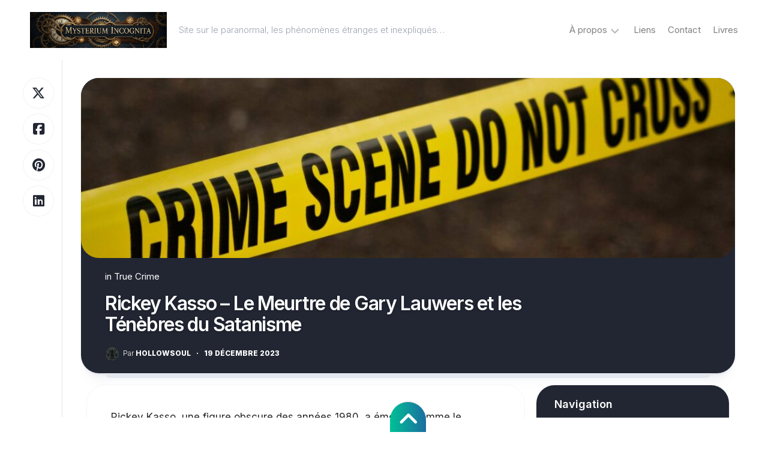

--- FILE ---
content_type: text/html; charset=UTF-8
request_url: https://mysterium-incognita.com/2023/12/19/rickey-kasso-le-meurtre-de-gary-lauwers-et-les-tenebres-du-satanisme/
body_size: 20994
content:
<!DOCTYPE html> 
<html class="no-js" lang="fr-FR">

<head>
	<meta charset="UTF-8">
	<meta name="viewport" content="width=device-width, initial-scale=1.0">
	<link rel="profile" href="https://gmpg.org/xfn/11">
		<link rel="pingback" href="https://mysterium-incognita.com/xmlrpc.php">
		
	<meta name='robots' content='index, follow, max-image-preview:large, max-snippet:-1, max-video-preview:-1' />
<script>document.documentElement.className = document.documentElement.className.replace("no-js","js");</script>

	<!-- This site is optimized with the Yoast SEO plugin v26.8 - https://yoast.com/product/yoast-seo-wordpress/ -->
	<title>Rickey Kasso - Le Meurtre de Gary Lauwers et les Ténèbres du Satanisme - Mysterium Incognita</title>
	<meta name="description" content="Rickey Kasso, une figure obscure des années 1980, a émergé comme le protagoniste central d&#039;un crime brutal lié au satanisme. Cet article examinera la vie de Kasso, ses liens avec des pratiques sataniques, et le meurtre tragique de Gary Lauwers qui a secoué la communauté et suscité un débat sur les dangers potentiels associés à l&#039;occultisme." />
	<link rel="canonical" href="https://mysterium-incognita.com/2023/12/19/rickey-kasso-le-meurtre-de-gary-lauwers-et-les-tenebres-du-satanisme/" />
	<meta property="og:locale" content="fr_FR" />
	<meta property="og:type" content="article" />
	<meta property="og:title" content="Rickey Kasso - Le Meurtre de Gary Lauwers et les Ténèbres du Satanisme - Mysterium Incognita" />
	<meta property="og:description" content="Rickey Kasso, une figure obscure des années 1980, a émergé comme le protagoniste central d&#039;un crime brutal lié au satanisme. Cet article examinera la vie de Kasso, ses liens avec des pratiques sataniques, et le meurtre tragique de Gary Lauwers qui a secoué la communauté et suscité un débat sur les dangers potentiels associés à l&#039;occultisme." />
	<meta property="og:url" content="https://mysterium-incognita.com/2023/12/19/rickey-kasso-le-meurtre-de-gary-lauwers-et-les-tenebres-du-satanisme/" />
	<meta property="og:site_name" content="Mysterium Incognita" />
	<meta property="article:publisher" content="https://www.facebook.com/mysteriumincognita/" />
	<meta property="article:author" content="https://www.facebook.com/mysteriumincognita/" />
	<meta property="article:published_time" content="2023-12-19T07:00:00+00:00" />
	<meta property="og:image" content="https://mysterium-incognita.com/wp-content/uploads/2020/01/pexels-photo-923681.jpeg" />
	<meta property="og:image:width" content="1880" />
	<meta property="og:image:height" content="1253" />
	<meta property="og:image:type" content="image/jpeg" />
	<meta name="author" content="hollowsoul" />
	<meta name="twitter:card" content="summary_large_image" />
	<meta name="twitter:creator" content="@https://twitter.com/Hollowsoulv" />
	<meta name="twitter:site" content="@Hollowsoulv" />
	<meta name="twitter:label1" content="Écrit par" />
	<meta name="twitter:data1" content="hollowsoul" />
	<meta name="twitter:label2" content="Durée de lecture estimée" />
	<meta name="twitter:data2" content="2 minutes" />
	<script type="application/ld+json" class="yoast-schema-graph">{"@context":"https://schema.org","@graph":[{"@type":"Article","@id":"https://mysterium-incognita.com/2023/12/19/rickey-kasso-le-meurtre-de-gary-lauwers-et-les-tenebres-du-satanisme/#article","isPartOf":{"@id":"https://mysterium-incognita.com/2023/12/19/rickey-kasso-le-meurtre-de-gary-lauwers-et-les-tenebres-du-satanisme/"},"author":{"name":"hollowsoul","@id":"https://mysterium-incognita.com/#/schema/person/ee7825faf25176d211e29e8fd09739a1"},"headline":"Rickey Kasso &#8211; Le Meurtre de Gary Lauwers et les Ténèbres du Satanisme","datePublished":"2023-12-19T07:00:00+00:00","mainEntityOfPage":{"@id":"https://mysterium-incognita.com/2023/12/19/rickey-kasso-le-meurtre-de-gary-lauwers-et-les-tenebres-du-satanisme/"},"wordCount":470,"commentCount":0,"publisher":{"@id":"https://mysterium-incognita.com/#/schema/person/ee7825faf25176d211e29e8fd09739a1"},"image":{"@id":"https://mysterium-incognita.com/2023/12/19/rickey-kasso-le-meurtre-de-gary-lauwers-et-les-tenebres-du-satanisme/#primaryimage"},"thumbnailUrl":"https://mysterium-incognita.com/wp-content/uploads/2020/01/pexels-photo-923681.jpeg","keywords":["Meurtre"],"articleSection":["True Crime"],"inLanguage":"fr-FR","potentialAction":[{"@type":"CommentAction","name":"Comment","target":["https://mysterium-incognita.com/2023/12/19/rickey-kasso-le-meurtre-de-gary-lauwers-et-les-tenebres-du-satanisme/#respond"]}]},{"@type":"WebPage","@id":"https://mysterium-incognita.com/2023/12/19/rickey-kasso-le-meurtre-de-gary-lauwers-et-les-tenebres-du-satanisme/","url":"https://mysterium-incognita.com/2023/12/19/rickey-kasso-le-meurtre-de-gary-lauwers-et-les-tenebres-du-satanisme/","name":"Rickey Kasso - Le Meurtre de Gary Lauwers et les Ténèbres du Satanisme - Mysterium Incognita","isPartOf":{"@id":"https://mysterium-incognita.com/#website"},"primaryImageOfPage":{"@id":"https://mysterium-incognita.com/2023/12/19/rickey-kasso-le-meurtre-de-gary-lauwers-et-les-tenebres-du-satanisme/#primaryimage"},"image":{"@id":"https://mysterium-incognita.com/2023/12/19/rickey-kasso-le-meurtre-de-gary-lauwers-et-les-tenebres-du-satanisme/#primaryimage"},"thumbnailUrl":"https://mysterium-incognita.com/wp-content/uploads/2020/01/pexels-photo-923681.jpeg","datePublished":"2023-12-19T07:00:00+00:00","description":"Rickey Kasso, une figure obscure des années 1980, a émergé comme le protagoniste central d'un crime brutal lié au satanisme. Cet article examinera la vie de Kasso, ses liens avec des pratiques sataniques, et le meurtre tragique de Gary Lauwers qui a secoué la communauté et suscité un débat sur les dangers potentiels associés à l'occultisme.","breadcrumb":{"@id":"https://mysterium-incognita.com/2023/12/19/rickey-kasso-le-meurtre-de-gary-lauwers-et-les-tenebres-du-satanisme/#breadcrumb"},"inLanguage":"fr-FR","potentialAction":[{"@type":"ReadAction","target":["https://mysterium-incognita.com/2023/12/19/rickey-kasso-le-meurtre-de-gary-lauwers-et-les-tenebres-du-satanisme/"]}]},{"@type":"ImageObject","inLanguage":"fr-FR","@id":"https://mysterium-incognita.com/2023/12/19/rickey-kasso-le-meurtre-de-gary-lauwers-et-les-tenebres-du-satanisme/#primaryimage","url":"https://mysterium-incognita.com/wp-content/uploads/2020/01/pexels-photo-923681.jpeg","contentUrl":"https://mysterium-incognita.com/wp-content/uploads/2020/01/pexels-photo-923681.jpeg","width":1880,"height":1253,"caption":"Photo de kat wilcox sur Pexels.com"},{"@type":"BreadcrumbList","@id":"https://mysterium-incognita.com/2023/12/19/rickey-kasso-le-meurtre-de-gary-lauwers-et-les-tenebres-du-satanisme/#breadcrumb","itemListElement":[{"@type":"ListItem","position":1,"name":"Accueil","item":"https://mysterium-incognita.com/"},{"@type":"ListItem","position":2,"name":"Rickey Kasso &#8211; Le Meurtre de Gary Lauwers et les Ténèbres du Satanisme"}]},{"@type":"WebSite","@id":"https://mysterium-incognita.com/#website","url":"https://mysterium-incognita.com/","name":"Mysterium Incognita","description":"Site sur le paranormal, les phénomènes étranges et inexpliqués...","publisher":{"@id":"https://mysterium-incognita.com/#/schema/person/ee7825faf25176d211e29e8fd09739a1"},"potentialAction":[{"@type":"SearchAction","target":{"@type":"EntryPoint","urlTemplate":"https://mysterium-incognita.com/?s={search_term_string}"},"query-input":{"@type":"PropertyValueSpecification","valueRequired":true,"valueName":"search_term_string"}}],"inLanguage":"fr-FR"},{"@type":["Person","Organization"],"@id":"https://mysterium-incognita.com/#/schema/person/ee7825faf25176d211e29e8fd09739a1","name":"hollowsoul","image":{"@type":"ImageObject","inLanguage":"fr-FR","@id":"https://mysterium-incognita.com/#/schema/person/image/","url":"https://mysterium-incognita.com/wp-content/uploads/2023/03/avatar-hollow.jpg","contentUrl":"https://mysterium-incognita.com/wp-content/uploads/2023/03/avatar-hollow.jpg","width":1024,"height":1024,"caption":"hollowsoul"},"logo":{"@id":"https://mysterium-incognita.com/#/schema/person/image/"},"description":"Depuis plus de dix ans j'écris sur le paranormal et l'inexpliqué. J'ai créé un site https://mysterium-incognita.com/ Tout petit déjà je rêvais d'écrire et j'ai décidé de publier des livres sur des sujets que j'aime et aussi de la fiction.","sameAs":["https://mysterium-incognita.com","https://www.facebook.com/mysteriumincognita/","https://x.com/https://twitter.com/Hollowsoulv","https://www.youtube.com/channel/UClWmDn2Cy0p_bhvu-EcL8Yg"]}]}</script>
	<!-- / Yoast SEO plugin. -->


<link rel='dns-prefetch' href='//www.googletagmanager.com' />
<link rel='dns-prefetch' href='//fonts.googleapis.com' />
<link rel='dns-prefetch' href='//pagead2.googlesyndication.com' />
<link rel="alternate" type="application/rss+xml" title="Mysterium Incognita &raquo; Flux" href="https://mysterium-incognita.com/feed/" />
<link rel="alternate" type="application/rss+xml" title="Mysterium Incognita &raquo; Flux des commentaires" href="https://mysterium-incognita.com/comments/feed/" />
<link rel="alternate" type="application/rss+xml" title="Mysterium Incognita &raquo; Rickey Kasso &#8211; Le Meurtre de Gary Lauwers et les Ténèbres du Satanisme Flux des commentaires" href="https://mysterium-incognita.com/2023/12/19/rickey-kasso-le-meurtre-de-gary-lauwers-et-les-tenebres-du-satanisme/feed/" />
<link rel="alternate" title="oEmbed (JSON)" type="application/json+oembed" href="https://mysterium-incognita.com/wp-json/oembed/1.0/embed?url=https%3A%2F%2Fmysterium-incognita.com%2F2023%2F12%2F19%2Frickey-kasso-le-meurtre-de-gary-lauwers-et-les-tenebres-du-satanisme%2F" />
<link rel="alternate" title="oEmbed (XML)" type="text/xml+oembed" href="https://mysterium-incognita.com/wp-json/oembed/1.0/embed?url=https%3A%2F%2Fmysterium-incognita.com%2F2023%2F12%2F19%2Frickey-kasso-le-meurtre-de-gary-lauwers-et-les-tenebres-du-satanisme%2F&#038;format=xml" />
<style id='wp-img-auto-sizes-contain-inline-css' type='text/css'>
img:is([sizes=auto i],[sizes^="auto," i]){contain-intrinsic-size:3000px 1500px}
/*# sourceURL=wp-img-auto-sizes-contain-inline-css */
</style>
<style id='wp-emoji-styles-inline-css' type='text/css'>

	img.wp-smiley, img.emoji {
		display: inline !important;
		border: none !important;
		box-shadow: none !important;
		height: 1em !important;
		width: 1em !important;
		margin: 0 0.07em !important;
		vertical-align: -0.1em !important;
		background: none !important;
		padding: 0 !important;
	}
/*# sourceURL=wp-emoji-styles-inline-css */
</style>
<style id='wp-block-library-inline-css' type='text/css'>
:root{--wp-block-synced-color:#7a00df;--wp-block-synced-color--rgb:122,0,223;--wp-bound-block-color:var(--wp-block-synced-color);--wp-editor-canvas-background:#ddd;--wp-admin-theme-color:#007cba;--wp-admin-theme-color--rgb:0,124,186;--wp-admin-theme-color-darker-10:#006ba1;--wp-admin-theme-color-darker-10--rgb:0,107,160.5;--wp-admin-theme-color-darker-20:#005a87;--wp-admin-theme-color-darker-20--rgb:0,90,135;--wp-admin-border-width-focus:2px}@media (min-resolution:192dpi){:root{--wp-admin-border-width-focus:1.5px}}.wp-element-button{cursor:pointer}:root .has-very-light-gray-background-color{background-color:#eee}:root .has-very-dark-gray-background-color{background-color:#313131}:root .has-very-light-gray-color{color:#eee}:root .has-very-dark-gray-color{color:#313131}:root .has-vivid-green-cyan-to-vivid-cyan-blue-gradient-background{background:linear-gradient(135deg,#00d084,#0693e3)}:root .has-purple-crush-gradient-background{background:linear-gradient(135deg,#34e2e4,#4721fb 50%,#ab1dfe)}:root .has-hazy-dawn-gradient-background{background:linear-gradient(135deg,#faaca8,#dad0ec)}:root .has-subdued-olive-gradient-background{background:linear-gradient(135deg,#fafae1,#67a671)}:root .has-atomic-cream-gradient-background{background:linear-gradient(135deg,#fdd79a,#004a59)}:root .has-nightshade-gradient-background{background:linear-gradient(135deg,#330968,#31cdcf)}:root .has-midnight-gradient-background{background:linear-gradient(135deg,#020381,#2874fc)}:root{--wp--preset--font-size--normal:16px;--wp--preset--font-size--huge:42px}.has-regular-font-size{font-size:1em}.has-larger-font-size{font-size:2.625em}.has-normal-font-size{font-size:var(--wp--preset--font-size--normal)}.has-huge-font-size{font-size:var(--wp--preset--font-size--huge)}.has-text-align-center{text-align:center}.has-text-align-left{text-align:left}.has-text-align-right{text-align:right}.has-fit-text{white-space:nowrap!important}#end-resizable-editor-section{display:none}.aligncenter{clear:both}.items-justified-left{justify-content:flex-start}.items-justified-center{justify-content:center}.items-justified-right{justify-content:flex-end}.items-justified-space-between{justify-content:space-between}.screen-reader-text{border:0;clip-path:inset(50%);height:1px;margin:-1px;overflow:hidden;padding:0;position:absolute;width:1px;word-wrap:normal!important}.screen-reader-text:focus{background-color:#ddd;clip-path:none;color:#444;display:block;font-size:1em;height:auto;left:5px;line-height:normal;padding:15px 23px 14px;text-decoration:none;top:5px;width:auto;z-index:100000}html :where(.has-border-color){border-style:solid}html :where([style*=border-top-color]){border-top-style:solid}html :where([style*=border-right-color]){border-right-style:solid}html :where([style*=border-bottom-color]){border-bottom-style:solid}html :where([style*=border-left-color]){border-left-style:solid}html :where([style*=border-width]){border-style:solid}html :where([style*=border-top-width]){border-top-style:solid}html :where([style*=border-right-width]){border-right-style:solid}html :where([style*=border-bottom-width]){border-bottom-style:solid}html :where([style*=border-left-width]){border-left-style:solid}html :where(img[class*=wp-image-]){height:auto;max-width:100%}:where(figure){margin:0 0 1em}html :where(.is-position-sticky){--wp-admin--admin-bar--position-offset:var(--wp-admin--admin-bar--height,0px)}@media screen and (max-width:600px){html :where(.is-position-sticky){--wp-admin--admin-bar--position-offset:0px}}

/*# sourceURL=wp-block-library-inline-css */
</style><style id='wp-block-heading-inline-css' type='text/css'>
h1:where(.wp-block-heading).has-background,h2:where(.wp-block-heading).has-background,h3:where(.wp-block-heading).has-background,h4:where(.wp-block-heading).has-background,h5:where(.wp-block-heading).has-background,h6:where(.wp-block-heading).has-background{padding:1.25em 2.375em}h1.has-text-align-left[style*=writing-mode]:where([style*=vertical-lr]),h1.has-text-align-right[style*=writing-mode]:where([style*=vertical-rl]),h2.has-text-align-left[style*=writing-mode]:where([style*=vertical-lr]),h2.has-text-align-right[style*=writing-mode]:where([style*=vertical-rl]),h3.has-text-align-left[style*=writing-mode]:where([style*=vertical-lr]),h3.has-text-align-right[style*=writing-mode]:where([style*=vertical-rl]),h4.has-text-align-left[style*=writing-mode]:where([style*=vertical-lr]),h4.has-text-align-right[style*=writing-mode]:where([style*=vertical-rl]),h5.has-text-align-left[style*=writing-mode]:where([style*=vertical-lr]),h5.has-text-align-right[style*=writing-mode]:where([style*=vertical-rl]),h6.has-text-align-left[style*=writing-mode]:where([style*=vertical-lr]),h6.has-text-align-right[style*=writing-mode]:where([style*=vertical-rl]){rotate:180deg}
/*# sourceURL=https://mysterium-incognita.com/wp-includes/blocks/heading/style.min.css */
</style>
<style id='wp-block-paragraph-inline-css' type='text/css'>
.is-small-text{font-size:.875em}.is-regular-text{font-size:1em}.is-large-text{font-size:2.25em}.is-larger-text{font-size:3em}.has-drop-cap:not(:focus):first-letter{float:left;font-size:8.4em;font-style:normal;font-weight:100;line-height:.68;margin:.05em .1em 0 0;text-transform:uppercase}body.rtl .has-drop-cap:not(:focus):first-letter{float:none;margin-left:.1em}p.has-drop-cap.has-background{overflow:hidden}:root :where(p.has-background){padding:1.25em 2.375em}:where(p.has-text-color:not(.has-link-color)) a{color:inherit}p.has-text-align-left[style*="writing-mode:vertical-lr"],p.has-text-align-right[style*="writing-mode:vertical-rl"]{rotate:180deg}
/*# sourceURL=https://mysterium-incognita.com/wp-includes/blocks/paragraph/style.min.css */
</style>
<style id='global-styles-inline-css' type='text/css'>
:root{--wp--preset--aspect-ratio--square: 1;--wp--preset--aspect-ratio--4-3: 4/3;--wp--preset--aspect-ratio--3-4: 3/4;--wp--preset--aspect-ratio--3-2: 3/2;--wp--preset--aspect-ratio--2-3: 2/3;--wp--preset--aspect-ratio--16-9: 16/9;--wp--preset--aspect-ratio--9-16: 9/16;--wp--preset--color--black: #000000;--wp--preset--color--cyan-bluish-gray: #abb8c3;--wp--preset--color--white: #ffffff;--wp--preset--color--pale-pink: #f78da7;--wp--preset--color--vivid-red: #cf2e2e;--wp--preset--color--luminous-vivid-orange: #ff6900;--wp--preset--color--luminous-vivid-amber: #fcb900;--wp--preset--color--light-green-cyan: #7bdcb5;--wp--preset--color--vivid-green-cyan: #00d084;--wp--preset--color--pale-cyan-blue: #8ed1fc;--wp--preset--color--vivid-cyan-blue: #0693e3;--wp--preset--color--vivid-purple: #9b51e0;--wp--preset--gradient--vivid-cyan-blue-to-vivid-purple: linear-gradient(135deg,rgb(6,147,227) 0%,rgb(155,81,224) 100%);--wp--preset--gradient--light-green-cyan-to-vivid-green-cyan: linear-gradient(135deg,rgb(122,220,180) 0%,rgb(0,208,130) 100%);--wp--preset--gradient--luminous-vivid-amber-to-luminous-vivid-orange: linear-gradient(135deg,rgb(252,185,0) 0%,rgb(255,105,0) 100%);--wp--preset--gradient--luminous-vivid-orange-to-vivid-red: linear-gradient(135deg,rgb(255,105,0) 0%,rgb(207,46,46) 100%);--wp--preset--gradient--very-light-gray-to-cyan-bluish-gray: linear-gradient(135deg,rgb(238,238,238) 0%,rgb(169,184,195) 100%);--wp--preset--gradient--cool-to-warm-spectrum: linear-gradient(135deg,rgb(74,234,220) 0%,rgb(151,120,209) 20%,rgb(207,42,186) 40%,rgb(238,44,130) 60%,rgb(251,105,98) 80%,rgb(254,248,76) 100%);--wp--preset--gradient--blush-light-purple: linear-gradient(135deg,rgb(255,206,236) 0%,rgb(152,150,240) 100%);--wp--preset--gradient--blush-bordeaux: linear-gradient(135deg,rgb(254,205,165) 0%,rgb(254,45,45) 50%,rgb(107,0,62) 100%);--wp--preset--gradient--luminous-dusk: linear-gradient(135deg,rgb(255,203,112) 0%,rgb(199,81,192) 50%,rgb(65,88,208) 100%);--wp--preset--gradient--pale-ocean: linear-gradient(135deg,rgb(255,245,203) 0%,rgb(182,227,212) 50%,rgb(51,167,181) 100%);--wp--preset--gradient--electric-grass: linear-gradient(135deg,rgb(202,248,128) 0%,rgb(113,206,126) 100%);--wp--preset--gradient--midnight: linear-gradient(135deg,rgb(2,3,129) 0%,rgb(40,116,252) 100%);--wp--preset--font-size--small: 13px;--wp--preset--font-size--medium: 20px;--wp--preset--font-size--large: 36px;--wp--preset--font-size--x-large: 42px;--wp--preset--spacing--20: 0.44rem;--wp--preset--spacing--30: 0.67rem;--wp--preset--spacing--40: 1rem;--wp--preset--spacing--50: 1.5rem;--wp--preset--spacing--60: 2.25rem;--wp--preset--spacing--70: 3.38rem;--wp--preset--spacing--80: 5.06rem;--wp--preset--shadow--natural: 6px 6px 9px rgba(0, 0, 0, 0.2);--wp--preset--shadow--deep: 12px 12px 50px rgba(0, 0, 0, 0.4);--wp--preset--shadow--sharp: 6px 6px 0px rgba(0, 0, 0, 0.2);--wp--preset--shadow--outlined: 6px 6px 0px -3px rgb(255, 255, 255), 6px 6px rgb(0, 0, 0);--wp--preset--shadow--crisp: 6px 6px 0px rgb(0, 0, 0);}:where(.is-layout-flex){gap: 0.5em;}:where(.is-layout-grid){gap: 0.5em;}body .is-layout-flex{display: flex;}.is-layout-flex{flex-wrap: wrap;align-items: center;}.is-layout-flex > :is(*, div){margin: 0;}body .is-layout-grid{display: grid;}.is-layout-grid > :is(*, div){margin: 0;}:where(.wp-block-columns.is-layout-flex){gap: 2em;}:where(.wp-block-columns.is-layout-grid){gap: 2em;}:where(.wp-block-post-template.is-layout-flex){gap: 1.25em;}:where(.wp-block-post-template.is-layout-grid){gap: 1.25em;}.has-black-color{color: var(--wp--preset--color--black) !important;}.has-cyan-bluish-gray-color{color: var(--wp--preset--color--cyan-bluish-gray) !important;}.has-white-color{color: var(--wp--preset--color--white) !important;}.has-pale-pink-color{color: var(--wp--preset--color--pale-pink) !important;}.has-vivid-red-color{color: var(--wp--preset--color--vivid-red) !important;}.has-luminous-vivid-orange-color{color: var(--wp--preset--color--luminous-vivid-orange) !important;}.has-luminous-vivid-amber-color{color: var(--wp--preset--color--luminous-vivid-amber) !important;}.has-light-green-cyan-color{color: var(--wp--preset--color--light-green-cyan) !important;}.has-vivid-green-cyan-color{color: var(--wp--preset--color--vivid-green-cyan) !important;}.has-pale-cyan-blue-color{color: var(--wp--preset--color--pale-cyan-blue) !important;}.has-vivid-cyan-blue-color{color: var(--wp--preset--color--vivid-cyan-blue) !important;}.has-vivid-purple-color{color: var(--wp--preset--color--vivid-purple) !important;}.has-black-background-color{background-color: var(--wp--preset--color--black) !important;}.has-cyan-bluish-gray-background-color{background-color: var(--wp--preset--color--cyan-bluish-gray) !important;}.has-white-background-color{background-color: var(--wp--preset--color--white) !important;}.has-pale-pink-background-color{background-color: var(--wp--preset--color--pale-pink) !important;}.has-vivid-red-background-color{background-color: var(--wp--preset--color--vivid-red) !important;}.has-luminous-vivid-orange-background-color{background-color: var(--wp--preset--color--luminous-vivid-orange) !important;}.has-luminous-vivid-amber-background-color{background-color: var(--wp--preset--color--luminous-vivid-amber) !important;}.has-light-green-cyan-background-color{background-color: var(--wp--preset--color--light-green-cyan) !important;}.has-vivid-green-cyan-background-color{background-color: var(--wp--preset--color--vivid-green-cyan) !important;}.has-pale-cyan-blue-background-color{background-color: var(--wp--preset--color--pale-cyan-blue) !important;}.has-vivid-cyan-blue-background-color{background-color: var(--wp--preset--color--vivid-cyan-blue) !important;}.has-vivid-purple-background-color{background-color: var(--wp--preset--color--vivid-purple) !important;}.has-black-border-color{border-color: var(--wp--preset--color--black) !important;}.has-cyan-bluish-gray-border-color{border-color: var(--wp--preset--color--cyan-bluish-gray) !important;}.has-white-border-color{border-color: var(--wp--preset--color--white) !important;}.has-pale-pink-border-color{border-color: var(--wp--preset--color--pale-pink) !important;}.has-vivid-red-border-color{border-color: var(--wp--preset--color--vivid-red) !important;}.has-luminous-vivid-orange-border-color{border-color: var(--wp--preset--color--luminous-vivid-orange) !important;}.has-luminous-vivid-amber-border-color{border-color: var(--wp--preset--color--luminous-vivid-amber) !important;}.has-light-green-cyan-border-color{border-color: var(--wp--preset--color--light-green-cyan) !important;}.has-vivid-green-cyan-border-color{border-color: var(--wp--preset--color--vivid-green-cyan) !important;}.has-pale-cyan-blue-border-color{border-color: var(--wp--preset--color--pale-cyan-blue) !important;}.has-vivid-cyan-blue-border-color{border-color: var(--wp--preset--color--vivid-cyan-blue) !important;}.has-vivid-purple-border-color{border-color: var(--wp--preset--color--vivid-purple) !important;}.has-vivid-cyan-blue-to-vivid-purple-gradient-background{background: var(--wp--preset--gradient--vivid-cyan-blue-to-vivid-purple) !important;}.has-light-green-cyan-to-vivid-green-cyan-gradient-background{background: var(--wp--preset--gradient--light-green-cyan-to-vivid-green-cyan) !important;}.has-luminous-vivid-amber-to-luminous-vivid-orange-gradient-background{background: var(--wp--preset--gradient--luminous-vivid-amber-to-luminous-vivid-orange) !important;}.has-luminous-vivid-orange-to-vivid-red-gradient-background{background: var(--wp--preset--gradient--luminous-vivid-orange-to-vivid-red) !important;}.has-very-light-gray-to-cyan-bluish-gray-gradient-background{background: var(--wp--preset--gradient--very-light-gray-to-cyan-bluish-gray) !important;}.has-cool-to-warm-spectrum-gradient-background{background: var(--wp--preset--gradient--cool-to-warm-spectrum) !important;}.has-blush-light-purple-gradient-background{background: var(--wp--preset--gradient--blush-light-purple) !important;}.has-blush-bordeaux-gradient-background{background: var(--wp--preset--gradient--blush-bordeaux) !important;}.has-luminous-dusk-gradient-background{background: var(--wp--preset--gradient--luminous-dusk) !important;}.has-pale-ocean-gradient-background{background: var(--wp--preset--gradient--pale-ocean) !important;}.has-electric-grass-gradient-background{background: var(--wp--preset--gradient--electric-grass) !important;}.has-midnight-gradient-background{background: var(--wp--preset--gradient--midnight) !important;}.has-small-font-size{font-size: var(--wp--preset--font-size--small) !important;}.has-medium-font-size{font-size: var(--wp--preset--font-size--medium) !important;}.has-large-font-size{font-size: var(--wp--preset--font-size--large) !important;}.has-x-large-font-size{font-size: var(--wp--preset--font-size--x-large) !important;}
/*# sourceURL=global-styles-inline-css */
</style>

<style id='classic-theme-styles-inline-css' type='text/css'>
/*! This file is auto-generated */
.wp-block-button__link{color:#fff;background-color:#32373c;border-radius:9999px;box-shadow:none;text-decoration:none;padding:calc(.667em + 2px) calc(1.333em + 2px);font-size:1.125em}.wp-block-file__button{background:#32373c;color:#fff;text-decoration:none}
/*# sourceURL=/wp-includes/css/classic-themes.min.css */
</style>
<link rel='stylesheet' id='contact-form-7-css' href='https://mysterium-incognita.com/wp-content/plugins/contact-form-7/includes/css/styles.css?ver=6.1.4' type='text/css' media='all' />
<link rel='stylesheet' id='dashwall-style-css' href='https://mysterium-incognita.com/wp-content/themes/dashwall/style.css?ver=6.9' type='text/css' media='all' />
<style id='dashwall-style-inline-css' type='text/css'>
body { font-family: "Inter", Arial, sans-serif; }

/*# sourceURL=dashwall-style-inline-css */
</style>
<link rel='stylesheet' id='dashwall-responsive-css' href='https://mysterium-incognita.com/wp-content/themes/dashwall/responsive.css?ver=6.9' type='text/css' media='all' />
<link rel='stylesheet' id='dashwall-dark-css' href='https://mysterium-incognita.com/wp-content/themes/dashwall/dark.css?ver=6.9' type='text/css' media='all' />
<link rel='stylesheet' id='dashwall-font-awesome-css' href='https://mysterium-incognita.com/wp-content/themes/dashwall/fonts/all.min.css?ver=6.9' type='text/css' media='all' />
<link rel='stylesheet' id='inter-css' href='//fonts.googleapis.com/css?family=Inter%3A400%2C300%2C600%2C800&#038;ver=6.9' type='text/css' media='all' />
<script type="text/javascript" src="https://mysterium-incognita.com/wp-includes/js/jquery/jquery.min.js?ver=3.7.1" id="jquery-core-js"></script>
<script type="text/javascript" src="https://mysterium-incognita.com/wp-includes/js/jquery/jquery-migrate.min.js?ver=3.4.1" id="jquery-migrate-js"></script>
<script type="text/javascript" src="https://mysterium-incognita.com/wp-content/themes/dashwall/js/slick.min.js?ver=6.9" id="dashwall-slick-js"></script>

<!-- Extrait de code de la balise Google (gtag.js) ajouté par Site Kit -->
<!-- Extrait Google Analytics ajouté par Site Kit -->
<script type="text/javascript" src="https://www.googletagmanager.com/gtag/js?id=GT-TQRV4RN" id="google_gtagjs-js" async></script>
<script type="text/javascript" id="google_gtagjs-js-after">
/* <![CDATA[ */
window.dataLayer = window.dataLayer || [];function gtag(){dataLayer.push(arguments);}
gtag("set","linker",{"domains":["mysterium-incognita.com"]});
gtag("js", new Date());
gtag("set", "developer_id.dZTNiMT", true);
gtag("config", "GT-TQRV4RN");
//# sourceURL=google_gtagjs-js-after
/* ]]> */
</script>
<link rel="https://api.w.org/" href="https://mysterium-incognita.com/wp-json/" /><link rel="alternate" title="JSON" type="application/json" href="https://mysterium-incognita.com/wp-json/wp/v2/posts/10159" /><link rel="EditURI" type="application/rsd+xml" title="RSD" href="https://mysterium-incognita.com/xmlrpc.php?rsd" />
<meta name="generator" content="WordPress 6.9" />
<link rel='shortlink' href='https://mysterium-incognita.com/?p=10159' />
<meta name="generator" content="Site Kit by Google 1.170.0" />
<!-- Sitekit head code -->
<script data-ad-client="ca-pub-2786982280015966" async src="https://pagead2.googlesyndication.com/pagead/js/adsbygoogle.js"></script>
<!-- End of Sitekit head code -->
<!-- Sitekit Google Analytics code -->
<!-- Google tag (gtag.js) -->
<script async src="https://www.googletagmanager.com/gtag/js?id=UA-151731170-1"></script>
<script>
  window.dataLayer = window.dataLayer || [];
  function gtag(){dataLayer.push(arguments);}
  gtag('js', new Date());

  gtag('config', 'UA-151731170-1');
</script>
<!-- End of Sitekit Google Analytics code -->
			
<!-- Balises Meta Google AdSense ajoutées par Site Kit -->
<meta name="google-adsense-platform-account" content="ca-host-pub-2644536267352236">
<meta name="google-adsense-platform-domain" content="sitekit.withgoogle.com">
<!-- Fin des balises Meta End Google AdSense ajoutées par Site Kit -->

<!-- Extrait Google Tag Manager ajouté par Site Kit -->
<script type="text/javascript">
/* <![CDATA[ */

			( function( w, d, s, l, i ) {
				w[l] = w[l] || [];
				w[l].push( {'gtm.start': new Date().getTime(), event: 'gtm.js'} );
				var f = d.getElementsByTagName( s )[0],
					j = d.createElement( s ), dl = l != 'dataLayer' ? '&l=' + l : '';
				j.async = true;
				j.src = 'https://www.googletagmanager.com/gtm.js?id=' + i + dl;
				f.parentNode.insertBefore( j, f );
			} )( window, document, 'script', 'dataLayer', 'GTM-NPZJ4T7' );
			
/* ]]> */
</script>

<!-- End Google Tag Manager snippet added by Site Kit -->

<!-- Extrait Google AdSense ajouté par Site Kit -->
<script type="text/javascript" async="async" src="https://pagead2.googlesyndication.com/pagead/js/adsbygoogle.js?client=ca-pub-2786982280015966&amp;host=ca-host-pub-2644536267352236" crossorigin="anonymous"></script>

<!-- End Google AdSense snippet added by Site Kit -->
<link rel="icon" href="https://mysterium-incognita.com/wp-content/uploads/2025/07/cropped-Gemini_Generated_Image_svfw85svfw85svfw-150x150.png" sizes="32x32" />
<link rel="icon" href="https://mysterium-incognita.com/wp-content/uploads/2025/07/cropped-Gemini_Generated_Image_svfw85svfw85svfw-300x300.png" sizes="192x192" />
<link rel="apple-touch-icon" href="https://mysterium-incognita.com/wp-content/uploads/2025/07/cropped-Gemini_Generated_Image_svfw85svfw85svfw-300x300.png" />
<meta name="msapplication-TileImage" content="https://mysterium-incognita.com/wp-content/uploads/2025/07/cropped-Gemini_Generated_Image_svfw85svfw85svfw-300x300.png" />
<style id="kirki-inline-styles"></style></head>

<body class="wp-singular post-template-default single single-post postid-10159 single-format-standard wp-custom-logo wp-embed-responsive wp-theme-dashwall col-2cl full-width mobile-menu dark logged-out">


		<!-- Extrait Google Tag Manager (noscript) ajouté par Site Kit -->
		<noscript>
			<iframe src="https://www.googletagmanager.com/ns.html?id=GTM-NPZJ4T7" height="0" width="0" style="display:none;visibility:hidden"></iframe>
		</noscript>
		<!-- End Google Tag Manager (noscript) snippet added by Site Kit -->
		
<a class="skip-link screen-reader-text" href="#page">Skip to content</a>

<div class="page-wrapper">

	<header class="page-header nav-menu-dropdown-left">
	
		<p class="site-title"><a href="https://mysterium-incognita.com/" rel="home"><img src="https://mysterium-incognita.com/wp-content/uploads/2025/06/icone-1.png" alt="Mysterium Incognita"></a></p>
		
					<p class="site-description">Site sur le paranormal, les phénomènes étranges et inexpliqués&#8230;</p>
				
					<div id="wrap-nav-header" class="wrap-nav">
						<nav id="nav-header-nav" class="main-navigation nav-menu">
			<button class="menu-toggle" aria-controls="primary-menu" aria-expanded="false">
				<span class="screen-reader-text">Expand Menu</span><div class="menu-toggle-icon"><span></span><span></span><span></span></div>			</button>
			<div class="menu-menu-container"><ul id="nav-header" class="menu"><li id="menu-item-4166" class="menu-item menu-item-type-post_type menu-item-object-page menu-item-has-children menu-item-4166"><span class="menu-item-wrapper has-arrow"><a href="https://mysterium-incognita.com/a-propos/">À propos</a><button onClick="alxMediaMenu.toggleItem(this)"><span class="screen-reader-text">Toggle Child Menu</span><svg class="svg-icon" aria-hidden="true" role="img" focusable="false" xmlns="http://www.w3.org/2000/svg" width="14" height="8" viewBox="0 0 20 12"><polygon fill="" fill-rule="evenodd" points="1319.899 365.778 1327.678 358 1329.799 360.121 1319.899 370.021 1310 360.121 1312.121 358" transform="translate(-1310 -358)"></polygon></svg></button></span>
<ul class="sub-menu">
	<li id="menu-item-4168" class="menu-item menu-item-type-taxonomy menu-item-object-category menu-item-4168"><span class="menu-item-wrapper"><a href="https://mysterium-incognita.com/category/crypto-creatures/">Crypto &amp; Créatures</a></span></li>
	<li id="menu-item-4169" class="menu-item menu-item-type-taxonomy menu-item-object-category menu-item-4169"><span class="menu-item-wrapper"><a href="https://mysterium-incognita.com/category/ovni/">ovni</a></span></li>
	<li id="menu-item-4170" class="menu-item menu-item-type-taxonomy menu-item-object-category menu-item-4170"><span class="menu-item-wrapper"><a href="https://mysterium-incognita.com/category/mystere-co/">Mystère &amp; co</a></span></li>
	<li id="menu-item-4171" class="menu-item menu-item-type-taxonomy menu-item-object-category menu-item-4171"><span class="menu-item-wrapper"><a href="https://mysterium-incognita.com/category/spiritisme/">Spiritisme</a></span></li>
	<li id="menu-item-4172" class="menu-item menu-item-type-taxonomy menu-item-object-category menu-item-4172"><span class="menu-item-wrapper"><a href="https://mysterium-incognita.com/category/conspiracy/">conspiracy</a></span></li>
	<li id="menu-item-6443" class="menu-item menu-item-type-taxonomy menu-item-object-category menu-item-6443"><span class="menu-item-wrapper"><a href="https://mysterium-incognita.com/category/horreur/">Horreur</a></span></li>
	<li id="menu-item-9483" class="menu-item menu-item-type-taxonomy menu-item-object-category current-post-ancestor current-menu-parent current-post-parent menu-item-9483"><span class="menu-item-wrapper"><a href="https://mysterium-incognita.com/category/true-crime/"><span class="screen-reader-text">Current Page Parent </span>True Crime</a></span></li>
</ul>
</li>
<li id="menu-item-4165" class="menu-item menu-item-type-post_type menu-item-object-page menu-item-4165"><span class="menu-item-wrapper"><a href="https://mysterium-incognita.com/liens/">Liens</a></span></li>
<li id="menu-item-4167" class="menu-item menu-item-type-post_type menu-item-object-page menu-item-4167"><span class="menu-item-wrapper"><a href="https://mysterium-incognita.com/contact/">Contact</a></span></li>
<li id="menu-item-4182" class="menu-item menu-item-type-custom menu-item-object-custom menu-item-4182"><span class="menu-item-wrapper"><a href="https://amzn.to/3fNilho">Livres</a></span></li>
</ul></div>		</nav>
					</div>
				
					<div id="wrap-nav-mobile" class="wrap-nav">
						<nav id="nav-mobile-nav" class="main-navigation nav-menu">
			<button class="menu-toggle" aria-controls="primary-menu" aria-expanded="false">
				<span class="screen-reader-text">Expand Menu</span><div class="menu-toggle-icon"><span></span><span></span><span></span></div>			</button>
			<div class="menu-menu-container"><ul id="nav-mobile" class="menu"><li class="menu-item menu-item-type-post_type menu-item-object-page menu-item-has-children menu-item-4166"><span class="menu-item-wrapper has-arrow"><a href="https://mysterium-incognita.com/a-propos/">À propos</a><button onClick="alxMediaMenu.toggleItem(this)"><span class="screen-reader-text">Toggle Child Menu</span><svg class="svg-icon" aria-hidden="true" role="img" focusable="false" xmlns="http://www.w3.org/2000/svg" width="14" height="8" viewBox="0 0 20 12"><polygon fill="" fill-rule="evenodd" points="1319.899 365.778 1327.678 358 1329.799 360.121 1319.899 370.021 1310 360.121 1312.121 358" transform="translate(-1310 -358)"></polygon></svg></button></span>
<ul class="sub-menu">
	<li class="menu-item menu-item-type-taxonomy menu-item-object-category menu-item-4168"><span class="menu-item-wrapper"><a href="https://mysterium-incognita.com/category/crypto-creatures/">Crypto &amp; Créatures</a></span></li>
	<li class="menu-item menu-item-type-taxonomy menu-item-object-category menu-item-4169"><span class="menu-item-wrapper"><a href="https://mysterium-incognita.com/category/ovni/">ovni</a></span></li>
	<li class="menu-item menu-item-type-taxonomy menu-item-object-category menu-item-4170"><span class="menu-item-wrapper"><a href="https://mysterium-incognita.com/category/mystere-co/">Mystère &amp; co</a></span></li>
	<li class="menu-item menu-item-type-taxonomy menu-item-object-category menu-item-4171"><span class="menu-item-wrapper"><a href="https://mysterium-incognita.com/category/spiritisme/">Spiritisme</a></span></li>
	<li class="menu-item menu-item-type-taxonomy menu-item-object-category menu-item-4172"><span class="menu-item-wrapper"><a href="https://mysterium-incognita.com/category/conspiracy/">conspiracy</a></span></li>
	<li class="menu-item menu-item-type-taxonomy menu-item-object-category menu-item-6443"><span class="menu-item-wrapper"><a href="https://mysterium-incognita.com/category/horreur/">Horreur</a></span></li>
	<li class="menu-item menu-item-type-taxonomy menu-item-object-category current-post-ancestor current-menu-parent current-post-parent menu-item-9483"><span class="menu-item-wrapper"><a href="https://mysterium-incognita.com/category/true-crime/"><span class="screen-reader-text">Current Page Parent </span>True Crime</a></span></li>
</ul>
</li>
<li class="menu-item menu-item-type-post_type menu-item-object-page menu-item-4165"><span class="menu-item-wrapper"><a href="https://mysterium-incognita.com/liens/">Liens</a></span></li>
<li class="menu-item menu-item-type-post_type menu-item-object-page menu-item-4167"><span class="menu-item-wrapper"><a href="https://mysterium-incognita.com/contact/">Contact</a></span></li>
<li class="menu-item menu-item-type-custom menu-item-object-custom menu-item-4182"><span class="menu-item-wrapper"><a href="https://amzn.to/3fNilho">Livres</a></span></li>
</ul></div>		</nav>
					</div>
		
	</header>
	
	<div class="page-sidebar">
		
					
	<div class="sharrre-container sharrre-header group">
		<span>Share</span>
		<div id="twitter" class="sharrre">
			<a class="box group" href="https://twitter.com/intent/tweet?url=https://mysterium-incognita.com/2023/12/19/rickey-kasso-le-meurtre-de-gary-lauwers-et-les-tenebres-du-satanisme/&text=Rickey Kasso &#8211; Le Meurtre de Gary Lauwers et les Ténèbres du Satanisme" title="Share on X">
				<div class="count"><i class="fas fa-plus"></i></div><div class="share"><i class="fab fa-x-twitter"></i></div>
			</a>
		</div>
		<div id="facebook" class="sharrre">
			<a class="box group" href="https://www.facebook.com/sharer/sharer.php?u=https://mysterium-incognita.com/2023/12/19/rickey-kasso-le-meurtre-de-gary-lauwers-et-les-tenebres-du-satanisme/" title="Share on Facebook">
				<div class="count"><i class="fas fa-plus"></i></div><div class="share"><i class="fab fa-facebook-square"></i></div>
			</a>
		</div>
		<div id="pinterest" class="sharrre">
			<a class="box group" href="https://pinterest.com/pin/create/button/?url=https://mysterium-incognita.com/2023/12/19/rickey-kasso-le-meurtre-de-gary-lauwers-et-les-tenebres-du-satanisme/&media=&description=Rickey Kasso &#8211; Le Meurtre de Gary Lauwers et les Ténèbres du Satanisme" title="Share on Pinterest">
				<div class="count"><i class="fas fa-plus"></i></div><div class="share"><i class="fab fa-pinterest"></i></div>
			</a>
		</div>
		<div id="linkedin" class="sharrre">
			<a class="box group" href="https://www.linkedin.com/shareArticle?mini=true&url=https://mysterium-incognita.com/2023/12/19/rickey-kasso-le-meurtre-de-gary-lauwers-et-les-tenebres-du-satanisme/" title="Share on LinkedIn">
				<div class="count"><i class="fas fa-plus"></i></div><div class="share"><i class="fab fa-linkedin"></i></div>
			</a>
		</div>
	</div><!--/.sharrre-container-->
	
						
		
	</div>

	<div class="page-inner" id="page">

				
					<div class="page-inner-container page-inner-container-header-single">
	<div class="page-card header-single">
		
									
		<div class="header-single-thumb" style="background-image:url('https://mysterium-incognita.com/wp-content/uploads/2020/01/pexels-photo-923681-1000x563.jpeg');"></div>
		
		<div class="header-single-container">
		
			<div class="header-single-content">
			
				<div class="header-single-category">in <a href="https://mysterium-incognita.com/category/true-crime/" rel="category tag">True Crime</a></div>

				<h1 class="header-single-title">Rickey Kasso &#8211; Le Meurtre de Gary Lauwers et les Ténèbres du Satanisme</h1>
				
				<div class="header-single-meta">
					<a href="https://mysterium-incognita.com/author/hollowsoul/" class="header-single-avatar"><img alt='' src="[data-uri]" data-lazy-type="image" data-lazy-src='https://secure.gravatar.com/avatar/730794d014068ea4a946a4b497f70dc07a37819ea94ce111f9ec785b4492babe?s=36&#038;d=wavatar&#038;r=g' data-lazy-srcset='https://secure.gravatar.com/avatar/730794d014068ea4a946a4b497f70dc07a37819ea94ce111f9ec785b4492babe?s=72&#038;d=wavatar&#038;r=g 2x' class='lazy lazy-hidden avatar avatar-36 photo' height='36' width='36' decoding='async'/><noscript><img alt='' src='https://secure.gravatar.com/avatar/730794d014068ea4a946a4b497f70dc07a37819ea94ce111f9ec785b4492babe?s=36&#038;d=wavatar&#038;r=g' srcset='https://secure.gravatar.com/avatar/730794d014068ea4a946a4b497f70dc07a37819ea94ce111f9ec785b4492babe?s=72&#038;d=wavatar&#038;r=g 2x' class='avatar avatar-36 photo' height='36' width='36' decoding='async'/></noscript></a>
					<a href="https://mysterium-incognita.com/author/hollowsoul/" class="header-single-author"><span>Par</span> hollowsoul</a>
					<span class="header-single-divider">&middot;</span>
					<span class="feautred-card-date">19 décembre 2023</span>
				</div>
			
			</div>

		</div>

	</div>
</div>				
		<div class="page-inner-container">
			<div class="page-row">
<div class="page-col-center">

	<div class="page-card page-card-single stickywrap">
		
		<div class="stickywrap-inner">

						
				<article id="post-10159" class="post-10159 post type-post status-publish format-standard has-post-thumbnail hentry category-true-crime tag-meurtre">

					<div class="entry themeform">
						
<p>Rickey Kasso, une figure obscure des années 1980, a émergé comme le protagoniste central d&rsquo;un crime brutal lié au satanisme. Cet article examinera la vie de Kasso, ses liens avec des pratiques sataniques, et le meurtre tragique de Gary Lauwers qui a secoué la communauté et suscité un débat sur les dangers potentiels associés à l&rsquo;occultisme.</p>



<span id="more-10159"></span>



<h2 class="wp-block-heading">I. La Vie de Rickey Kasso :</h2>



<p>Rickey Kasso est né le 22 mars 1967 à Northport, New York. Dès son adolescence, il a montré des signes de comportement perturbateur, et son intérêt pour le satanisme a pris racine dans des expériences de vie tumultueuses. Kasso a rapidement acquis une réputation de jeune homme antisocial, ce qui a contribué à son isolement.</p>



<h2 class="wp-block-heading">II. Les Liens avec le Satanisme :</h2>



<p>Kasso s&rsquo;est rapidement impliqué dans la scène satanique de son quartier. Influencé par des lectures et des rituels sataniques, il a formé un cercle d&rsquo;amis partageant des croyances similaires. Cette communauté marginale a créé un environnement où des idées extrêmes ont prospéré, alimentées par des fantasmes morbides et des déviances occultes.</p>



<h2 class="wp-block-heading">III. Le Meurtre de Gary Lauwers :</h2>



<p>En juin 1984, dans un parc boisé de Northport, Kasso et ses acolytes ont perpétré le meurtre brutal de Gary Lauwers, âgé de 17 ans. Le crime a été associé à des rituels sataniques, marqué par la mutilation du corps de Lauwers. Le choc suscité par cet acte a profondément affecté la communauté et a attiré l&rsquo;attention nationale sur les dangers potentiels du satanisme adolescent.</p>



<h2 class="wp-block-heading">IV. L&rsquo;Arrestation et le Procès :</h2>



<p>Après le meurtre, Kasso a été arrêté et accusé de meurtre au second degré. Lors du procès, il a été révélé que le crime avait été commis au cours d&rsquo;un rituel satanique, et Kasso s&rsquo;est présenté comme un adorateur du diable. En 1985, Kasso a été retrouvé mort dans sa cellule de prison, apparemment par suicide.</p>



<h2 class="wp-block-heading">V. L&rsquo;Héritage de l&rsquo;Affaire Kasso :</h2>



<p>Le meurtre de Gary Lauwers et l&rsquo;affaire Kasso ont eu des répercussions durables sur la perception publique du satanisme adolescent. L&rsquo;incident a incité des débats sur la responsabilité des médias, la question de la liberté religieuse, et les dangers potentiels de l&rsquo;occultisme chez les jeunes.</p>



<h2 class="wp-block-heading">Conclusion :</h2>



<p>Rickey Kasso demeure une figure troublante dans l&rsquo;histoire criminelle, symbolisant les conséquences tragiques de la fascination pour le satanisme. L&rsquo;affaire a mis en lumière les risques liés à l&#8217;embrigadement dans des pratiques extrêmes, soulignant la nécessité d&rsquo;une compréhension approfondie et d&rsquo;une intervention précoce pour protéger les jeunes vulnérables de l&rsquo;influence destructrice de l&rsquo;occultisme.</p>
												<div class="clear"></div>
					</div>
					
				</article>
				
				<div class="entry-footer group">

					<p class="post-tags"><span>Tags:</span> <a href="https://mysterium-incognita.com/tag/meurtre/" rel="tag">Meurtre</a></p>					
					<div class="clear"></div>
					
											<div class="author-bio">
							<div class="bio-avatar"><img alt='' src="[data-uri]" data-lazy-type="image" data-lazy-src='https://secure.gravatar.com/avatar/730794d014068ea4a946a4b497f70dc07a37819ea94ce111f9ec785b4492babe?s=128&#038;d=wavatar&#038;r=g' data-lazy-srcset='https://secure.gravatar.com/avatar/730794d014068ea4a946a4b497f70dc07a37819ea94ce111f9ec785b4492babe?s=256&#038;d=wavatar&#038;r=g 2x' class='lazy lazy-hidden avatar avatar-128 photo' height='128' width='128' decoding='async'/><noscript><img alt='' src='https://secure.gravatar.com/avatar/730794d014068ea4a946a4b497f70dc07a37819ea94ce111f9ec785b4492babe?s=128&#038;d=wavatar&#038;r=g' srcset='https://secure.gravatar.com/avatar/730794d014068ea4a946a4b497f70dc07a37819ea94ce111f9ec785b4492babe?s=256&#038;d=wavatar&#038;r=g 2x' class='avatar avatar-128 photo' height='128' width='128' decoding='async'/></noscript></div>
							<p class="bio-name">hollowsoul</p>
							<p class="bio-desc">Depuis plus de dix ans j'écris sur le paranormal et l'inexpliqué.

J'ai créé un site https://mysterium-incognita.com/

Tout petit déjà je rêvais d'écrire et j'ai décidé de publier des livres sur des sujets que j'aime et aussi de la fiction.</p>
							<div class="clear"></div>
						</div>
										
						
	<div class="sharrre-footer group">
		<div id="facebook-footer" class="sharrre">
			<a class="box group" href="https://www.facebook.com/sharer/sharer.php?u=https://mysterium-incognita.com/2023/12/19/rickey-kasso-le-meurtre-de-gary-lauwers-et-les-tenebres-du-satanisme/">
				<div class="share"><i class="fab fa-facebook-square"></i>Share <span>on Facebook</span><div class="count" href="#"><i class="fas fa-plus"></i></div></div>
			</a>
		</div>
		<div id="twitter-footer" class="sharrre">
			<a class="box group" href="https://twitter.com/intent/tweet?url=https://mysterium-incognita.com/2023/12/19/rickey-kasso-le-meurtre-de-gary-lauwers-et-les-tenebres-du-satanisme/&text=Rickey Kasso &#8211; Le Meurtre de Gary Lauwers et les Ténèbres du Satanisme">
				<div class="share"><i class="fab fa-x-twitter"></i>Share <span>on X</span><div class="count" href="#"><i class="fas fa-plus"></i></div></div>
			</a>
		</div>
	</div><!--/.sharrre-footer-->

						
					<div class="entry-comments themeform">
							<div id="respond" class="comment-respond">
		<h2 id="reply-title" class="comment-reply-title">Laisser un commentaire <small><a rel="nofollow" id="cancel-comment-reply-link" href="/2023/12/19/rickey-kasso-le-meurtre-de-gary-lauwers-et-les-tenebres-du-satanisme/#respond" style="display:none;">Annuler la réponse</a></small></h2><form action="https://mysterium-incognita.com/wp-comments-post.php" method="post" id="commentform" class="comment-form"><p class="comment-notes"><span id="email-notes">Votre adresse e-mail ne sera pas publiée.</span> <span class="required-field-message">Les champs obligatoires sont indiqués avec <span class="required">*</span></span></p><p class="comment-form-comment"><label for="comment">Commentaire <span class="required">*</span></label> <textarea autocomplete="new-password"  id="gdc8ef4dd7"  name="gdc8ef4dd7"   cols="45" rows="8" maxlength="65525" required></textarea><textarea id="comment" aria-label="hp-comment" aria-hidden="true" name="comment" autocomplete="new-password" style="padding:0 !important;clip:rect(1px, 1px, 1px, 1px) !important;position:absolute !important;white-space:nowrap !important;height:1px !important;width:1px !important;overflow:hidden !important;" tabindex="-1"></textarea><script data-noptimize>document.getElementById("comment").setAttribute( "id", "af7ef37988aa6002a9d4ff549827042b" );document.getElementById("gdc8ef4dd7").setAttribute( "id", "comment" );</script></p><p class="comment-form-author"><label for="author">Nom <span class="required">*</span></label> <input id="author" name="author" type="text" value="" size="30" maxlength="245" autocomplete="name" required /></p>
<p class="comment-form-email"><label for="email">E-mail <span class="required">*</span></label> <input id="email" name="email" type="email" value="" size="30" maxlength="100" aria-describedby="email-notes" autocomplete="email" required /></p>
<p class="comment-form-url"><label for="url">Site web</label> <input id="url" name="url" type="url" value="" size="30" maxlength="200" autocomplete="url" /></p>
<p class="comment-form-cookies-consent"><input id="wp-comment-cookies-consent" name="wp-comment-cookies-consent" type="checkbox" value="yes" /> <label for="wp-comment-cookies-consent">Enregistrer mon nom, mon e-mail et mon site dans le navigateur pour mon prochain commentaire.</label></p>
<p class="form-submit"><input name="submit" type="submit" id="submit" class="submit" value="Laisser un commentaire" /> <input type='hidden' name='comment_post_ID' value='10159' id='comment_post_ID' />
<input type='hidden' name='comment_parent' id='comment_parent' value='0' />
</p></form>	</div><!-- #respond -->
						</div>

				</div><!--/.entry-footer-->

			
		</div>
		
	</div>
	
		
	

<div class="page-card stickywrap">
	<h3 class="stickywrap-heading">
		Vous pourriez aussi aimer	</h3>
</div>	

<div class="related-posts">
	
			<article id="post-13170" class="page-card blog-card post-13170 post type-post status-publish format-standard has-post-thumbnail hentry category-horreur category-true-crime tag-religion">
	
	<div class="blog-card-inner">
		
		<div class="blog-card-top">
		
			<a href="https://mysterium-incognita.com/2025/06/11/la-terrifiante-affaire-ricky-kasso/" class="blog-card-thumb" style="background-image:url('https://mysterium-incognita.com/wp-content/uploads/2025/06/0A32B665-1E10-4450-A638-9F196CB98E25-1-520x293.png');">
		
									
							
			</a>
			
													
							<a class="more-link-custom" href="https://mysterium-incognita.com/2025/06/11/la-terrifiante-affaire-ricky-kasso/"><i class="fas fa-arrow-right"></i></a>
			
		</div>
		<div class="blog-card-bottom">
		
			<div class="blog-card-category"><a href="https://mysterium-incognita.com/category/horreur/" rel="category tag">Horreur</a> / <a href="https://mysterium-incognita.com/category/true-crime/" rel="category tag">True Crime</a></div>
		
			<h2 class="blog-card-title">
				<a href="https://mysterium-incognita.com/2025/06/11/la-terrifiante-affaire-ricky-kasso/" rel="bookmark">La terrifiante affaire Ricky Kasso</a>
			</h2>
			
							<div class="blog-card-excerpt">
					<p>Dans les années 1980, Ricky Kasso, un jeune américain, a été le catalyseur de la panique satanique en mêlant drogue&#46;&#46;&#46;</p>
				</div>
						
			<div class="blog-card-date">11 juin 2025</div>
			
		</div>

	</div>

</article>			<article id="post-11460" class="page-card blog-card post-11460 post type-post status-publish format-standard has-post-thumbnail hentry category-horreur category-true-crime tag-meurtre">
	
	<div class="blog-card-inner">
		
		<div class="blog-card-top">
		
			<a href="https://mysterium-incognita.com/2024/09/01/les-smiley-face-killers-une-enquete-sur-une-theorie-controversee/" class="blog-card-thumb" style="background-image:url('https://mysterium-incognita.com/wp-content/uploads/2019/06/pexels-photo-520x293.jpg');">
		
									
							
			</a>
			
													
							<a class="more-link-custom" href="https://mysterium-incognita.com/2024/09/01/les-smiley-face-killers-une-enquete-sur-une-theorie-controversee/"><i class="fas fa-arrow-right"></i></a>
			
		</div>
		<div class="blog-card-bottom">
		
			<div class="blog-card-category"><a href="https://mysterium-incognita.com/category/horreur/" rel="category tag">Horreur</a> / <a href="https://mysterium-incognita.com/category/true-crime/" rel="category tag">True Crime</a></div>
		
			<h2 class="blog-card-title">
				<a href="https://mysterium-incognita.com/2024/09/01/les-smiley-face-killers-une-enquete-sur-une-theorie-controversee/" rel="bookmark">Les Smiley Face Killers : Une Enquête sur une Théorie Controversée</a>
			</h2>
			
							<div class="blog-card-excerpt">
					<p>Les « Smiley Face Killers » sont l’un des mystères criminels les plus controversés et intrigants de ces dernières décennies.&#46;&#46;&#46;</p>
				</div>
						
			<div class="blog-card-date">1 septembre 2024</div>
			
		</div>

	</div>

</article>		
</div><!--/.related-posts-->



</div>


<div class="page-col-sidebar-center">

	<div class="sidebar-content">
	
				
			
	<div class="page-card page-card-post-nav stickywrap">
		
		<h3 class="stickywrap-heading">Navigation</h3>
		
		<div class="stickywrap-inner">
			<ul class="post-nav">
				<li class="next"><a href="https://mysterium-incognita.com/2023/12/19/le-mystere-du-vol-mh370/" rel="next"><i class="fas fa-chevron-right"></i><strong>Suivant</strong> <span>Le mystère du vol MH370</span></a></li>
				<li class="previous"><a href="https://mysterium-incognita.com/2023/12/18/les-manuscrits-de-nag-hammadi-un-tresor-mystique-devoile/" rel="prev"><i class="fas fa-chevron-left"></i><strong>Précédent </strong> <span>Les manuscrits de Nag Hammadi : Un Trésor Mystique Dévoilé</span></a></li>
			</ul>
		</div>	
		
	</div>

		
					<div class="page-card page-card-search stickywrap">
	
	<h3 class="stickywrap-heading">Recherche </h3>
	
	<div class="stickywrap-inner">
		<form method="get" class="searchform themeform" action="https://mysterium-incognita.com/">
	<div>
		<input type="text" class="search" name="s" onblur="if(this.value=='')this.value='Chercher ici';" onfocus="if(this.value=='Chercher ici')this.value='';" value="Chercher ici" />
	</div>
</form>	</div>	
	
</div>		
		<div id="alxtabs-4" class="widget widget_alx_tabs">
<ul class="alx-tabs-nav group tab-count-4"><li class="alx-tab tab-recent"><a href="#tab-recent-4" title="Recent Posts"><i class="fas fa-clock"></i><span>Recent Posts</span></a></li><li class="alx-tab tab-popular"><a href="#tab-popular-4" title="Popular Posts"><i class="fas fa-star"></i><span>Popular Posts</span></a></li><li class="alx-tab tab-comments"><a href="#tab-comments-4" title="Recent Comments"><i class="fas fa-comments"></i><span>Recent Comments</span></a></li><li class="alx-tab tab-tags"><a href="#tab-tags-4" title="Tags"><i class="fas fa-tags"></i><span>Tags</span></a></li></ul>
	<div class="alx-tabs-container">


		
						
			<ul id="tab-recent-4" class="alx-tab group thumbs-enabled">
								<li>

										<div class="tab-item-thumbnail">
						<a href="https://mysterium-incognita.com/2026/01/25/laffaire-de-varginha/">
															<img width="150" height="150" src="[data-uri]" data-lazy-type="image" data-lazy-src="https://mysterium-incognita.com/wp-content/uploads/2026/01/image-1-150x150.png" class="lazy lazy-hidden attachment-alx-small size-alx-small wp-post-image" alt="" decoding="async" loading="lazy" /><noscript><img width="150" height="150" src="https://mysterium-incognita.com/wp-content/uploads/2026/01/image-1-150x150.png" class="attachment-alx-small size-alx-small wp-post-image" alt="" decoding="async" loading="lazy" /></noscript>																																		</a>
					</div>
					
					<div class="tab-item-inner group">
						<p class="tab-item-category"><a href="https://mysterium-incognita.com/category/ovni/" rel="category tag">ovni</a></p>						<p class="tab-item-title"><a href="https://mysterium-incognita.com/2026/01/25/laffaire-de-varginha/" rel="bookmark">L’Affaire de Varginha</a></p>
						<p class="tab-item-date">25 janvier 2026</p>					</div>

				</li>
								<li>

										<div class="tab-item-thumbnail">
						<a href="https://mysterium-incognita.com/2026/01/24/kv21b-la-momie-oubliee-pourrait-elle-etre-celle-de-nefertiti/">
															<img width="150" height="150" src="[data-uri]" data-lazy-type="image" data-lazy-src="https://mysterium-incognita.com/wp-content/uploads/2026/01/AAE2A61C-06D4-4BDE-9BCA-293FBEDF3DB2-150x150.png" class="lazy lazy-hidden attachment-alx-small size-alx-small wp-post-image" alt="" decoding="async" loading="lazy" /><noscript><img width="150" height="150" src="https://mysterium-incognita.com/wp-content/uploads/2026/01/AAE2A61C-06D4-4BDE-9BCA-293FBEDF3DB2-150x150.png" class="attachment-alx-small size-alx-small wp-post-image" alt="" decoding="async" loading="lazy" /></noscript>																																		</a>
					</div>
					
					<div class="tab-item-inner group">
						<p class="tab-item-category"><a href="https://mysterium-incognita.com/category/mystere-co/" rel="category tag">Mystère &amp; co</a></p>						<p class="tab-item-title"><a href="https://mysterium-incognita.com/2026/01/24/kv21b-la-momie-oubliee-pourrait-elle-etre-celle-de-nefertiti/" rel="bookmark">KV21B : la momie oubliée pourrait-elle être celle de Néfertiti ?</a></p>
						<p class="tab-item-date">24 janvier 2026</p>					</div>

				</li>
								<li>

										<div class="tab-item-thumbnail">
						<a href="https://mysterium-incognita.com/2026/01/23/le-cloud-man-de-lillinois/">
															<img width="150" height="150" src="[data-uri]" data-lazy-type="image" data-lazy-src="https://mysterium-incognita.com/wp-content/uploads/2023/07/paranormal-150x150.jpg" class="lazy lazy-hidden attachment-alx-small size-alx-small wp-post-image default-featured-img" alt="" decoding="async" loading="lazy" data-lazy-srcset="https://mysterium-incognita.com/wp-content/uploads/2023/07/paranormal-150x150.jpg 150w, https://mysterium-incognita.com/wp-content/uploads/2023/07/paranormal-300x300.jpg 300w, https://mysterium-incognita.com/wp-content/uploads/2023/07/paranormal-768x768.jpg 768w, https://mysterium-incognita.com/wp-content/uploads/2023/07/paranormal-200x200.jpg 200w, https://mysterium-incognita.com/wp-content/uploads/2023/07/paranormal.jpg 1024w" data-lazy-sizes="auto, (max-width: 150px) 100vw, 150px" /><noscript><img width="150" height="150" src="https://mysterium-incognita.com/wp-content/uploads/2023/07/paranormal-150x150.jpg" class="attachment-alx-small size-alx-small wp-post-image default-featured-img" alt="" decoding="async" loading="lazy" srcset="https://mysterium-incognita.com/wp-content/uploads/2023/07/paranormal-150x150.jpg 150w, https://mysterium-incognita.com/wp-content/uploads/2023/07/paranormal-300x300.jpg 300w, https://mysterium-incognita.com/wp-content/uploads/2023/07/paranormal-768x768.jpg 768w, https://mysterium-incognita.com/wp-content/uploads/2023/07/paranormal-200x200.jpg 200w, https://mysterium-incognita.com/wp-content/uploads/2023/07/paranormal.jpg 1024w" sizes="auto, (max-width: 150px) 100vw, 150px" /></noscript>																																		</a>
					</div>
					
					<div class="tab-item-inner group">
						<p class="tab-item-category"><a href="https://mysterium-incognita.com/category/mystere-co/" rel="category tag">Mystère &amp; co</a></p>						<p class="tab-item-title"><a href="https://mysterium-incognita.com/2026/01/23/le-cloud-man-de-lillinois/" rel="bookmark">Le Cloud Man de l’Illinois</a></p>
						<p class="tab-item-date">23 janvier 2026</p>					</div>

				</li>
								<li>

										<div class="tab-item-thumbnail">
						<a href="https://mysterium-incognita.com/2026/01/22/la-cite-enfouie-del-paso-et-le-roi-de-bilk-entre-mirage-archeologique-et-grande-mystification/">
															<img width="150" height="150" src="[data-uri]" data-lazy-type="image" data-lazy-src="https://mysterium-incognita.com/wp-content/uploads/2026/01/58426D06-F18D-4DA2-BD45-66FD575EB9D1-150x150.png" class="lazy lazy-hidden attachment-alx-small size-alx-small wp-post-image" alt="" decoding="async" loading="lazy" /><noscript><img width="150" height="150" src="https://mysterium-incognita.com/wp-content/uploads/2026/01/58426D06-F18D-4DA2-BD45-66FD575EB9D1-150x150.png" class="attachment-alx-small size-alx-small wp-post-image" alt="" decoding="async" loading="lazy" /></noscript>																																		</a>
					</div>
					
					<div class="tab-item-inner group">
						<p class="tab-item-category"><a href="https://mysterium-incognita.com/category/mystere-co/" rel="category tag">Mystère &amp; co</a></p>						<p class="tab-item-title"><a href="https://mysterium-incognita.com/2026/01/22/la-cite-enfouie-del-paso-et-le-roi-de-bilk-entre-mirage-archeologique-et-grande-mystification/" rel="bookmark">La cité enfouie d’El Paso et le Roi de Bilk : entre mirage archéologique et grande mystification</a></p>
						<p class="tab-item-date">22 janvier 2026</p>					</div>

				</li>
								<li>

										<div class="tab-item-thumbnail">
						<a href="https://mysterium-incognita.com/2026/01/21/les-psychopompes-guides-des-ames-entre-les-mondes/">
															<img width="150" height="150" src="[data-uri]" data-lazy-type="image" data-lazy-src="https://mysterium-incognita.com/wp-content/uploads/2026/01/3F8E4D81-CAC7-42DE-8820-4602F7DA2D7A-150x150.png" class="lazy lazy-hidden attachment-alx-small size-alx-small wp-post-image" alt="" decoding="async" loading="lazy" /><noscript><img width="150" height="150" src="https://mysterium-incognita.com/wp-content/uploads/2026/01/3F8E4D81-CAC7-42DE-8820-4602F7DA2D7A-150x150.png" class="attachment-alx-small size-alx-small wp-post-image" alt="" decoding="async" loading="lazy" /></noscript>																																		</a>
					</div>
					
					<div class="tab-item-inner group">
						<p class="tab-item-category"><a href="https://mysterium-incognita.com/category/mystere-co/" rel="category tag">Mystère &amp; co</a> / <a href="https://mysterium-incognita.com/category/spiritisme/" rel="category tag">Spiritisme</a></p>						<p class="tab-item-title"><a href="https://mysterium-incognita.com/2026/01/21/les-psychopompes-guides-des-ames-entre-les-mondes/" rel="bookmark">Les Psychopompes : guides des âmes entre les mondes</a></p>
						<p class="tab-item-date">21 janvier 2026</p>					</div>

				</li>
								<li>

										<div class="tab-item-thumbnail">
						<a href="https://mysterium-incognita.com/2026/01/20/ars-goetia-plongee-dans-le-grimoire-le-plus-redoute-de-la-tradition-demonologique/">
															<img width="150" height="150" src="[data-uri]" data-lazy-type="image" data-lazy-src="https://mysterium-incognita.com/wp-content/uploads/2026/01/85A9ED71-5149-4058-88DA-AD957C3775B5-150x150.png" class="lazy lazy-hidden attachment-alx-small size-alx-small wp-post-image" alt="" decoding="async" loading="lazy" /><noscript><img width="150" height="150" src="https://mysterium-incognita.com/wp-content/uploads/2026/01/85A9ED71-5149-4058-88DA-AD957C3775B5-150x150.png" class="attachment-alx-small size-alx-small wp-post-image" alt="" decoding="async" loading="lazy" /></noscript>																																		</a>
					</div>
					
					<div class="tab-item-inner group">
						<p class="tab-item-category"><a href="https://mysterium-incognita.com/category/mystere-co/" rel="category tag">Mystère &amp; co</a></p>						<p class="tab-item-title"><a href="https://mysterium-incognita.com/2026/01/20/ars-goetia-plongee-dans-le-grimoire-le-plus-redoute-de-la-tradition-demonologique/" rel="bookmark">Ars Goetia : plongée dans le grimoire le plus redouté de la tradition démonologique</a></p>
						<p class="tab-item-date">20 janvier 2026</p>					</div>

				</li>
								<li>

										<div class="tab-item-thumbnail">
						<a href="https://mysterium-incognita.com/2026/01/19/le-curieux-fantome-du-parc-de-castle-rock/">
															<img width="150" height="150" src="[data-uri]" data-lazy-type="image" data-lazy-src="https://mysterium-incognita.com/wp-content/uploads/2026/01/IMG_0163-150x150.jpeg" class="lazy lazy-hidden attachment-alx-small size-alx-small wp-post-image" alt="" decoding="async" loading="lazy" /><noscript><img width="150" height="150" src="https://mysterium-incognita.com/wp-content/uploads/2026/01/IMG_0163-150x150.jpeg" class="attachment-alx-small size-alx-small wp-post-image" alt="" decoding="async" loading="lazy" /></noscript>																																		</a>
					</div>
					
					<div class="tab-item-inner group">
						<p class="tab-item-category"><a href="https://mysterium-incognita.com/category/spiritisme/" rel="category tag">Spiritisme</a></p>						<p class="tab-item-title"><a href="https://mysterium-incognita.com/2026/01/19/le-curieux-fantome-du-parc-de-castle-rock/" rel="bookmark">Le curieux fantôme du parc de Castle Rock</a></p>
						<p class="tab-item-date">19 janvier 2026</p>					</div>

				</li>
											</ul><!--/.alx-tab-->

		

		
						<ul id="tab-popular-4" class="alx-tab group thumbs-enabled">

								<li>

										<div class="tab-item-thumbnail">
						<a href="https://mysterium-incognita.com/2020/04/28/letonnant-homme-au-chapeau-noir/">
															<img width="150" height="150" src="[data-uri]" data-lazy-type="image" data-lazy-src="https://mysterium-incognita.com/wp-content/uploads/2020/04/brown-wooden-armchair-on-brown-wooden-floor-696407-150x150.jpg" class="lazy lazy-hidden attachment-alx-small size-alx-small wp-post-image" alt="" decoding="async" loading="lazy" data-lazy-srcset="https://mysterium-incognita.com/wp-content/uploads/2020/04/brown-wooden-armchair-on-brown-wooden-floor-696407-150x150.jpg 150w, https://mysterium-incognita.com/wp-content/uploads/2020/04/brown-wooden-armchair-on-brown-wooden-floor-696407-200x200.jpg 200w" data-lazy-sizes="auto, (max-width: 150px) 100vw, 150px" /><noscript><img width="150" height="150" src="https://mysterium-incognita.com/wp-content/uploads/2020/04/brown-wooden-armchair-on-brown-wooden-floor-696407-150x150.jpg" class="attachment-alx-small size-alx-small wp-post-image" alt="" decoding="async" loading="lazy" srcset="https://mysterium-incognita.com/wp-content/uploads/2020/04/brown-wooden-armchair-on-brown-wooden-floor-696407-150x150.jpg 150w, https://mysterium-incognita.com/wp-content/uploads/2020/04/brown-wooden-armchair-on-brown-wooden-floor-696407-200x200.jpg 200w" sizes="auto, (max-width: 150px) 100vw, 150px" /></noscript>																																		</a>
					</div>
					
					<div class="tab-item-inner group">
						<p class="tab-item-category"><a href="https://mysterium-incognita.com/category/crypto-creatures/" rel="category tag">Crypto &amp; Créatures</a> / <a href="https://mysterium-incognita.com/category/horreur/" rel="category tag">Horreur</a> / <a href="https://mysterium-incognita.com/category/spiritisme/" rel="category tag">Spiritisme</a></p>						<p class="tab-item-title"><a href="https://mysterium-incognita.com/2020/04/28/letonnant-homme-au-chapeau-noir/" rel="bookmark">L’étonnant homme au Chapeau noir…</a></p>
						<p class="tab-item-date">28 avril 2020</p>					</div>

				</li>
								<li>

										<div class="tab-item-thumbnail">
						<a href="https://mysterium-incognita.com/2018/06/25/leffrayant-loup-dune-foret-americaine/">
															<img width="150" height="150" src="[data-uri]" data-lazy-type="image" data-lazy-src="https://mysterium-incognita.com/wp-content/uploads/2018/06/capture-d_c3a9cran-2018-06-22-c3a0-21-27-40-150x150.png" class="lazy lazy-hidden attachment-alx-small size-alx-small wp-post-image" alt="" decoding="async" loading="lazy" data-lazy-srcset="https://mysterium-incognita.com/wp-content/uploads/2018/06/capture-d_c3a9cran-2018-06-22-c3a0-21-27-40-150x150.png 150w, https://mysterium-incognita.com/wp-content/uploads/2018/06/capture-d_c3a9cran-2018-06-22-c3a0-21-27-40-200x200.png 200w" data-lazy-sizes="auto, (max-width: 150px) 100vw, 150px" /><noscript><img width="150" height="150" src="https://mysterium-incognita.com/wp-content/uploads/2018/06/capture-d_c3a9cran-2018-06-22-c3a0-21-27-40-150x150.png" class="attachment-alx-small size-alx-small wp-post-image" alt="" decoding="async" loading="lazy" srcset="https://mysterium-incognita.com/wp-content/uploads/2018/06/capture-d_c3a9cran-2018-06-22-c3a0-21-27-40-150x150.png 150w, https://mysterium-incognita.com/wp-content/uploads/2018/06/capture-d_c3a9cran-2018-06-22-c3a0-21-27-40-200x200.png 200w" sizes="auto, (max-width: 150px) 100vw, 150px" /></noscript>																																		</a>
					</div>
					
					<div class="tab-item-inner group">
						<p class="tab-item-category"><a href="https://mysterium-incognita.com/category/crypto-creatures/" rel="category tag">Crypto &amp; Créatures</a></p>						<p class="tab-item-title"><a href="https://mysterium-incognita.com/2018/06/25/leffrayant-loup-dune-foret-americaine/" rel="bookmark">L’effrayant loup d’une forêt américaine…</a></p>
						<p class="tab-item-date">25 juin 2018</p>					</div>

				</li>
								<li>

										<div class="tab-item-thumbnail">
						<a href="https://mysterium-incognita.com/2019/06/30/la-curieuse-affaire-de-teresa-fidalgo/">
															<img width="150" height="150" src="[data-uri]" data-lazy-type="image" data-lazy-src="https://mysterium-incognita.com/wp-content/uploads/2019/06/img_0321-150x150.jpg" class="lazy lazy-hidden attachment-alx-small size-alx-small wp-post-image" alt="" decoding="async" loading="lazy" data-lazy-srcset="https://mysterium-incognita.com/wp-content/uploads/2019/06/img_0321-150x150.jpg 150w, https://mysterium-incognita.com/wp-content/uploads/2019/06/img_0321-200x200.jpg 200w" data-lazy-sizes="auto, (max-width: 150px) 100vw, 150px" /><noscript><img width="150" height="150" src="https://mysterium-incognita.com/wp-content/uploads/2019/06/img_0321-150x150.jpg" class="attachment-alx-small size-alx-small wp-post-image" alt="" decoding="async" loading="lazy" srcset="https://mysterium-incognita.com/wp-content/uploads/2019/06/img_0321-150x150.jpg 150w, https://mysterium-incognita.com/wp-content/uploads/2019/06/img_0321-200x200.jpg 200w" sizes="auto, (max-width: 150px) 100vw, 150px" /></noscript>																																		</a>
					</div>
					
					<div class="tab-item-inner group">
						<p class="tab-item-category"><a href="https://mysterium-incognita.com/category/spiritisme/" rel="category tag">Spiritisme</a></p>						<p class="tab-item-title"><a href="https://mysterium-incognita.com/2019/06/30/la-curieuse-affaire-de-teresa-fidalgo/" rel="bookmark">La curieuse affaire de Teresa Fidalgo&#8230;</a></p>
						<p class="tab-item-date">30 juin 2019</p>					</div>

				</li>
								<li>

										<div class="tab-item-thumbnail">
						<a href="https://mysterium-incognita.com/2020/04/30/les-etranges-lueurs-bleues-dans-le-ciel/">
															<img width="150" height="150" src="[data-uri]" data-lazy-type="image" data-lazy-src="https://mysterium-incognita.com/wp-content/uploads/2020/04/madrid-lumière-bleu-ciel-1-150x150.jpg" class="lazy lazy-hidden attachment-alx-small size-alx-small wp-post-image" alt="" decoding="async" loading="lazy" data-lazy-srcset="https://mysterium-incognita.com/wp-content/uploads/2020/04/madrid-lumière-bleu-ciel-1-150x150.jpg 150w, https://mysterium-incognita.com/wp-content/uploads/2020/04/madrid-lumière-bleu-ciel-1-200x200.jpg 200w" data-lazy-sizes="auto, (max-width: 150px) 100vw, 150px" /><noscript><img width="150" height="150" src="https://mysterium-incognita.com/wp-content/uploads/2020/04/madrid-lumière-bleu-ciel-1-150x150.jpg" class="attachment-alx-small size-alx-small wp-post-image" alt="" decoding="async" loading="lazy" srcset="https://mysterium-incognita.com/wp-content/uploads/2020/04/madrid-lumière-bleu-ciel-1-150x150.jpg 150w, https://mysterium-incognita.com/wp-content/uploads/2020/04/madrid-lumière-bleu-ciel-1-200x200.jpg 200w" sizes="auto, (max-width: 150px) 100vw, 150px" /></noscript>																																		</a>
					</div>
					
					<div class="tab-item-inner group">
						<p class="tab-item-category"><a href="https://mysterium-incognita.com/category/mystere-co/" rel="category tag">Mystère &amp; co</a> / <a href="https://mysterium-incognita.com/category/ovni/" rel="category tag">ovni</a></p>						<p class="tab-item-title"><a href="https://mysterium-incognita.com/2020/04/30/les-etranges-lueurs-bleues-dans-le-ciel/" rel="bookmark">Les étranges lueurs bleues dans le ciel…</a></p>
						<p class="tab-item-date">30 avril 2020</p>					</div>

				</li>
								<li>

										<div class="tab-item-thumbnail">
						<a href="https://mysterium-incognita.com/2017/06/10/la-curieuse-histoire-de-pterosaure-de-tombstone/">
															<img width="150" height="150" src="[data-uri]" data-lazy-type="image" data-lazy-src="https://mysterium-incognita.com/wp-content/uploads/2017/06/Tombstone-Weekly-Epitaph-April-26-1890-Thunderbird-Story-150x150.jpg" class="lazy lazy-hidden attachment-alx-small size-alx-small wp-post-image" alt="" decoding="async" loading="lazy" data-lazy-srcset="https://mysterium-incognita.com/wp-content/uploads/2017/06/Tombstone-Weekly-Epitaph-April-26-1890-Thunderbird-Story-150x150.jpg 150w, https://mysterium-incognita.com/wp-content/uploads/2017/06/Tombstone-Weekly-Epitaph-April-26-1890-Thunderbird-Story-300x300.jpg 300w, https://mysterium-incognita.com/wp-content/uploads/2017/06/Tombstone-Weekly-Epitaph-April-26-1890-Thunderbird-Story-200x200.jpg 200w" data-lazy-sizes="auto, (max-width: 150px) 100vw, 150px" /><noscript><img width="150" height="150" src="https://mysterium-incognita.com/wp-content/uploads/2017/06/Tombstone-Weekly-Epitaph-April-26-1890-Thunderbird-Story-150x150.jpg" class="attachment-alx-small size-alx-small wp-post-image" alt="" decoding="async" loading="lazy" srcset="https://mysterium-incognita.com/wp-content/uploads/2017/06/Tombstone-Weekly-Epitaph-April-26-1890-Thunderbird-Story-150x150.jpg 150w, https://mysterium-incognita.com/wp-content/uploads/2017/06/Tombstone-Weekly-Epitaph-April-26-1890-Thunderbird-Story-300x300.jpg 300w, https://mysterium-incognita.com/wp-content/uploads/2017/06/Tombstone-Weekly-Epitaph-April-26-1890-Thunderbird-Story-200x200.jpg 200w" sizes="auto, (max-width: 150px) 100vw, 150px" /></noscript>																																		</a>
					</div>
					
					<div class="tab-item-inner group">
						<p class="tab-item-category"><a href="https://mysterium-incognita.com/category/crypto-creatures/" rel="category tag">Crypto &amp; Créatures</a></p>						<p class="tab-item-title"><a href="https://mysterium-incognita.com/2017/06/10/la-curieuse-histoire-de-pterosaure-de-tombstone/" rel="bookmark">La curieuse histoire de Ptérosaure de Tombstone…</a></p>
						<p class="tab-item-date">10 juin 2017</p>					</div>

				</li>
								<li>

										<div class="tab-item-thumbnail">
						<a href="https://mysterium-incognita.com/2019/02/07/le-squelette-de-geant-de-la-grotte-de-khao-khanap-nam/">
															<img width="150" height="150" src="[data-uri]" data-lazy-type="image" data-lazy-src="https://mysterium-incognita.com/wp-content/uploads/2019/02/squelette-gc3a9ant-150x150.jpg" class="lazy lazy-hidden attachment-alx-small size-alx-small wp-post-image" alt="" decoding="async" loading="lazy" data-lazy-srcset="https://mysterium-incognita.com/wp-content/uploads/2019/02/squelette-gc3a9ant-150x150.jpg 150w, https://mysterium-incognita.com/wp-content/uploads/2019/02/squelette-gc3a9ant-200x200.jpg 200w" data-lazy-sizes="auto, (max-width: 150px) 100vw, 150px" /><noscript><img width="150" height="150" src="https://mysterium-incognita.com/wp-content/uploads/2019/02/squelette-gc3a9ant-150x150.jpg" class="attachment-alx-small size-alx-small wp-post-image" alt="" decoding="async" loading="lazy" srcset="https://mysterium-incognita.com/wp-content/uploads/2019/02/squelette-gc3a9ant-150x150.jpg 150w, https://mysterium-incognita.com/wp-content/uploads/2019/02/squelette-gc3a9ant-200x200.jpg 200w" sizes="auto, (max-width: 150px) 100vw, 150px" /></noscript>																																		</a>
					</div>
					
					<div class="tab-item-inner group">
						<p class="tab-item-category"><a href="https://mysterium-incognita.com/category/crypto-creatures/" rel="category tag">Crypto &amp; Créatures</a> / <a href="https://mysterium-incognita.com/category/mystere-co/" rel="category tag">Mystère &amp; co</a></p>						<p class="tab-item-title"><a href="https://mysterium-incognita.com/2019/02/07/le-squelette-de-geant-de-la-grotte-de-khao-khanap-nam/" rel="bookmark">Le squelette de géant de la grotte de Khao Khanap Nam…</a></p>
						<p class="tab-item-date">7 février 2019</p>					</div>

				</li>
								<li>

										<div class="tab-item-thumbnail">
						<a href="https://mysterium-incognita.com/2019/05/06/la-terrifiante-chambre-873-de-lhotel-banff-springs/">
															<img width="150" height="150" src="[data-uri]" data-lazy-type="image" data-lazy-src="https://mysterium-incognita.com/wp-content/uploads/2019/05/hotel-bed-bedroom-room-150x150.jpg" class="lazy lazy-hidden attachment-alx-small size-alx-small wp-post-image" alt="" decoding="async" loading="lazy" data-lazy-srcset="https://mysterium-incognita.com/wp-content/uploads/2019/05/hotel-bed-bedroom-room-150x150.jpg 150w, https://mysterium-incognita.com/wp-content/uploads/2019/05/hotel-bed-bedroom-room-200x200.jpg 200w" data-lazy-sizes="auto, (max-width: 150px) 100vw, 150px" /><noscript><img width="150" height="150" src="https://mysterium-incognita.com/wp-content/uploads/2019/05/hotel-bed-bedroom-room-150x150.jpg" class="attachment-alx-small size-alx-small wp-post-image" alt="" decoding="async" loading="lazy" srcset="https://mysterium-incognita.com/wp-content/uploads/2019/05/hotel-bed-bedroom-room-150x150.jpg 150w, https://mysterium-incognita.com/wp-content/uploads/2019/05/hotel-bed-bedroom-room-200x200.jpg 200w" sizes="auto, (max-width: 150px) 100vw, 150px" /></noscript>																																		</a>
					</div>
					
					<div class="tab-item-inner group">
						<p class="tab-item-category"><a href="https://mysterium-incognita.com/category/spiritisme/" rel="category tag">Spiritisme</a> / <a href="https://mysterium-incognita.com/category/true-crime/" rel="category tag">True Crime</a></p>						<p class="tab-item-title"><a href="https://mysterium-incognita.com/2019/05/06/la-terrifiante-chambre-873-de-lhotel-banff-springs/" rel="bookmark">La terrifiante chambre 873 de l’hôtel Banff Springs…</a></p>
						<p class="tab-item-date">6 mai 2019</p>					</div>

				</li>
											</ul><!--/.alx-tab-->

		

		
			
			<ul id="tab-comments-4" class="alx-tab group avatars-enabled">
								<li>

												<div class="tab-item-avatar">
							<a href="https://mysterium-incognita.com/2024/11/03/le-phenomene-des-poltergeists-entre-realite-et-fiction/#comment-28994">
								<img alt='' src="[data-uri]" data-lazy-type="image" data-lazy-src='https://secure.gravatar.com/avatar/?s=96&#038;d=wavatar&#038;r=g' data-lazy-srcset='https://secure.gravatar.com/avatar/?s=192&#038;d=wavatar&#038;r=g 2x' class='lazy lazy-hidden avatar avatar-96 photo avatar-default' height='96' width='96' loading='lazy' decoding='async'/><noscript><img alt='' src='https://secure.gravatar.com/avatar/?s=96&#038;d=wavatar&#038;r=g' srcset='https://secure.gravatar.com/avatar/?s=192&#038;d=wavatar&#038;r=g 2x' class='avatar avatar-96 photo avatar-default' height='96' width='96' loading='lazy' decoding='async'/></noscript>							</a>
						</div>
						
						<div class="tab-item-inner group">
														<div class="tab-item-name">Les Poltergates : mystères et controverses autour des phénomènes paranormaux - MegaSoluce says:</div>
							<div class="tab-item-comment"><a href="https://mysterium-incognita.com/2024/11/03/le-phenomene-des-poltergeists-entre-realite-et-fiction/#comment-28994">[&#8230;] Le terme Poltergeist dérive de l’allemand, signifiant littéralement « esprit...</a></div>

						</div>

				</li>
								<li>

												<div class="tab-item-avatar">
							<a href="https://mysterium-incognita.com/2024/08/28/la-terrible-affaire-lacey-fletcher/#comment-28731">
								<img alt='' src="[data-uri]" data-lazy-type="image" data-lazy-src='https://secure.gravatar.com/avatar/?s=96&#038;d=wavatar&#038;r=g' data-lazy-srcset='https://secure.gravatar.com/avatar/?s=192&#038;d=wavatar&#038;r=g 2x' class='lazy lazy-hidden avatar avatar-96 photo avatar-default' height='96' width='96' loading='lazy' decoding='async'/><noscript><img alt='' src='https://secure.gravatar.com/avatar/?s=96&#038;d=wavatar&#038;r=g' srcset='https://secure.gravatar.com/avatar/?s=192&#038;d=wavatar&#038;r=g 2x' class='avatar avatar-96 photo avatar-default' height='96' width='96' loading='lazy' decoding='async'/></noscript>							</a>
						</div>
						
						<div class="tab-item-inner group">
														<div class="tab-item-name">Lacey Fletcher : biographie, parcours et carrière says:</div>
							<div class="tab-item-comment"><a href="https://mysterium-incognita.com/2024/08/28/la-terrible-affaire-lacey-fletcher/#comment-28731">[&#8230;] C’est cette affaire qui a exposé au grand jour les...</a></div>

						</div>

				</li>
								<li>

												<div class="tab-item-avatar">
							<a href="https://mysterium-incognita.com/2020/04/28/letonnant-homme-au-chapeau-noir/#comment-28729">
								<img alt='' src="[data-uri]" data-lazy-type="image" data-lazy-src='https://secure.gravatar.com/avatar/?s=96&#038;d=wavatar&#038;r=g' data-lazy-srcset='https://secure.gravatar.com/avatar/?s=192&#038;d=wavatar&#038;r=g 2x' class='lazy lazy-hidden avatar avatar-96 photo avatar-default' height='96' width='96' loading='lazy' decoding='async'/><noscript><img alt='' src='https://secure.gravatar.com/avatar/?s=96&#038;d=wavatar&#038;r=g' srcset='https://secure.gravatar.com/avatar/?s=192&#038;d=wavatar&#038;r=g 2x' class='avatar avatar-96 photo avatar-default' height='96' width='96' loading='lazy' decoding='async'/></noscript>							</a>
						</div>
						
						<div class="tab-item-inner group">
														<div class="tab-item-name">Bonne année 2026 - Mysterium Incognita says:</div>
							<div class="tab-item-comment"><a href="https://mysterium-incognita.com/2020/04/28/letonnant-homme-au-chapeau-noir/#comment-28729">[&#8230;] L’étonnant homme au Chapeau noir… L’effrayant loup d’une forêt américaine…...</a></div>

						</div>

				</li>
								<li>

												<div class="tab-item-avatar">
							<a href="https://mysterium-incognita.com/2025/12/23/au-revoir-3i-atlas-credit-dimage-nasa-esa-et-al/#comment-28724">
								<img alt='' src="[data-uri]" data-lazy-type="image" data-lazy-src='https://secure.gravatar.com/avatar/?s=96&#038;d=wavatar&#038;r=g' data-lazy-srcset='https://secure.gravatar.com/avatar/?s=192&#038;d=wavatar&#038;r=g 2x' class='lazy lazy-hidden avatar avatar-96 photo avatar-default' height='96' width='96' loading='lazy' decoding='async'/><noscript><img alt='' src='https://secure.gravatar.com/avatar/?s=96&#038;d=wavatar&#038;r=g' srcset='https://secure.gravatar.com/avatar/?s=192&#038;d=wavatar&#038;r=g 2x' class='avatar avatar-96 photo avatar-default' height='96' width='96' loading='lazy' decoding='async'/></noscript>							</a>
						</div>
						
						<div class="tab-item-inner group">
														<div class="tab-item-name">Bonne année 2026 - Mysterium Incognita says:</div>
							<div class="tab-item-comment"><a href="https://mysterium-incognita.com/2025/12/23/au-revoir-3i-atlas-credit-dimage-nasa-esa-et-al/#comment-28724">[&#8230;] Au revoir 3I/ATLAS&#8230; Crédit d&rsquo;image : NASA/ESA et al. [&#8230;]</a></div>

						</div>

				</li>
								<li>

												<div class="tab-item-avatar">
							<a href="https://mysterium-incognita.com/2025/08/17/le-manuscrit-de-voynich-enquete-analyses-et-pistes/#comment-28719">
								<img alt='' src="[data-uri]" data-lazy-type="image" data-lazy-src='https://secure.gravatar.com/avatar/932f56934f6efd52221a364396e09e7c958b4be8bef82289072ae55f4fde9967?s=96&#038;d=wavatar&#038;r=g' data-lazy-srcset='https://secure.gravatar.com/avatar/932f56934f6efd52221a364396e09e7c958b4be8bef82289072ae55f4fde9967?s=192&#038;d=wavatar&#038;r=g 2x' class='lazy lazy-hidden avatar avatar-96 photo' height='96' width='96' loading='lazy' decoding='async'/><noscript><img alt='' src='https://secure.gravatar.com/avatar/932f56934f6efd52221a364396e09e7c958b4be8bef82289072ae55f4fde9967?s=96&#038;d=wavatar&#038;r=g' srcset='https://secure.gravatar.com/avatar/932f56934f6efd52221a364396e09e7c958b4be8bef82289072ae55f4fde9967?s=192&#038;d=wavatar&#038;r=g 2x' class='avatar avatar-96 photo' height='96' width='96' loading='lazy' decoding='async'/></noscript>							</a>
						</div>
						
						<div class="tab-item-inner group">
														<div class="tab-item-name">Jean Bendor says:</div>
							<div class="tab-item-comment"><a href="https://mysterium-incognita.com/2025/08/17/le-manuscrit-de-voynich-enquete-analyses-et-pistes/#comment-28719">J’ai décrypté la totalité des prophéties de Nostradamus. A savoir, l’ensemble...</a></div>

						</div>

				</li>
								<li>

												<div class="tab-item-avatar">
							<a href="https://mysterium-incognita.com/2025/12/30/une-etrange-creature-a-ete-filmee-par-une-camera-de-surveillance/#comment-28716">
								<img alt='' src="[data-uri]" data-lazy-type="image" data-lazy-src='https://secure.gravatar.com/avatar/c7770b948e4b942b79b7863bc2c678caffbd50f5b66f22ddaebe1cddb68f6801?s=96&#038;d=wavatar&#038;r=g' data-lazy-srcset='https://secure.gravatar.com/avatar/c7770b948e4b942b79b7863bc2c678caffbd50f5b66f22ddaebe1cddb68f6801?s=192&#038;d=wavatar&#038;r=g 2x' class='lazy lazy-hidden avatar avatar-96 photo' height='96' width='96' loading='lazy' decoding='async'/><noscript><img alt='' src='https://secure.gravatar.com/avatar/c7770b948e4b942b79b7863bc2c678caffbd50f5b66f22ddaebe1cddb68f6801?s=96&#038;d=wavatar&#038;r=g' srcset='https://secure.gravatar.com/avatar/c7770b948e4b942b79b7863bc2c678caffbd50f5b66f22ddaebe1cddb68f6801?s=192&#038;d=wavatar&#038;r=g 2x' class='avatar avatar-96 photo' height='96' width='96' loading='lazy' decoding='async'/></noscript>							</a>
						</div>
						
						<div class="tab-item-inner group">
														<div class="tab-item-name">Christophe Dedieu says:</div>
							<div class="tab-item-comment"><a href="https://mysterium-incognita.com/2025/12/30/une-etrange-creature-a-ete-filmee-par-une-camera-de-surveillance/#comment-28716">nouvelle vidéos? na, elle est limite dans la bo d&#039;Xfiles</a></div>

						</div>

				</li>
								<li>

												<div class="tab-item-avatar">
							<a href="https://mysterium-incognita.com/2025/12/16/une-etrange-video-montre-une-apparition-dans-une-voiture/#comment-28524">
								<img alt='' src="[data-uri]" data-lazy-type="image" data-lazy-src='https://secure.gravatar.com/avatar/a3dd7ab59e351f495bb264247e5ae71c0ebb704b9b37c130af7d627932581b36?s=96&#038;d=wavatar&#038;r=g' data-lazy-srcset='https://secure.gravatar.com/avatar/a3dd7ab59e351f495bb264247e5ae71c0ebb704b9b37c130af7d627932581b36?s=192&#038;d=wavatar&#038;r=g 2x' class='lazy lazy-hidden avatar avatar-96 photo' height='96' width='96' loading='lazy' decoding='async'/><noscript><img alt='' src='https://secure.gravatar.com/avatar/a3dd7ab59e351f495bb264247e5ae71c0ebb704b9b37c130af7d627932581b36?s=96&#038;d=wavatar&#038;r=g' srcset='https://secure.gravatar.com/avatar/a3dd7ab59e351f495bb264247e5ae71c0ebb704b9b37c130af7d627932581b36?s=192&#038;d=wavatar&#038;r=g 2x' class='avatar avatar-96 photo' height='96' width='96' loading='lazy' decoding='async'/></noscript>							</a>
						</div>
						
						<div class="tab-item-inner group">
														<div class="tab-item-name">nobody says:</div>
							<div class="tab-item-comment"><a href="https://mysterium-incognita.com/2025/12/16/une-etrange-video-montre-une-apparition-dans-une-voiture/#comment-28524">wtf</a></div>

						</div>

				</li>
							</ul><!--/.alx-tab-->

		
		
			<ul id="tab-tags-4" class="alx-tab group">
				<li>
					<a href="https://mysterium-incognita.com/tag/alchimie/" class="tag-cloud-link tag-link-118 tag-link-position-1" style="font-size: 10.658227848101pt;" aria-label="Alchimie (19 éléments)">Alchimie</a>
<a href="https://mysterium-incognita.com/tag/anciens-astronautes/" class="tag-cloud-link tag-link-7 tag-link-position-2" style="font-size: 18.898734177215pt;" aria-label="anciens astronautes (169 éléments)">anciens astronautes</a>
<a href="https://mysterium-incognita.com/tag/arche-dalliance/" class="tag-cloud-link tag-link-89 tag-link-position-3" style="font-size: 8.9746835443038pt;" aria-label="arche d’alliance (12 éléments)">arche d’alliance</a>
<a href="https://mysterium-incognita.com/tag/archeologie/" class="tag-cloud-link tag-link-8 tag-link-position-4" style="font-size: 20.316455696203pt;" aria-label="archéologie (243 éléments)">archéologie</a>
<a href="https://mysterium-incognita.com/tag/bigfoot/" class="tag-cloud-link tag-link-10 tag-link-position-5" style="font-size: 19.518987341772pt;" aria-label="Bigfoot (198 éléments)">Bigfoot</a>
<a href="https://mysterium-incognita.com/tag/chupacabra/" class="tag-cloud-link tag-link-13 tag-link-position-6" style="font-size: 12.518987341772pt;" aria-label="chupacabra (31 éléments)">chupacabra</a>
<a href="https://mysterium-incognita.com/tag/complot/" class="tag-cloud-link tag-link-14 tag-link-position-7" style="font-size: 8.9746835443038pt;" aria-label="complot (12 éléments)">complot</a>
<a href="https://mysterium-incognita.com/tag/crash/" class="tag-cloud-link tag-link-15 tag-link-position-8" style="font-size: 9.7721518987342pt;" aria-label="crash (15 éléments)">crash</a>
<a href="https://mysterium-incognita.com/tag/crime/" class="tag-cloud-link tag-link-16 tag-link-position-9" style="font-size: 15.886075949367pt;" aria-label="crime (76 éléments)">crime</a>
<a href="https://mysterium-incognita.com/tag/dogman/" class="tag-cloud-link tag-link-19 tag-link-position-10" style="font-size: 9.5949367088608pt;" aria-label="dogman (14 éléments)">dogman</a>
<a href="https://mysterium-incognita.com/tag/dragon/" class="tag-cloud-link tag-link-90 tag-link-position-11" style="font-size: 11.544303797468pt;" aria-label="dragon (24 éléments)">dragon</a>
<a href="https://mysterium-incognita.com/tag/demon/" class="tag-cloud-link tag-link-17 tag-link-position-12" style="font-size: 14.379746835443pt;" aria-label="démon (52 éléments)">démon</a>
<a href="https://mysterium-incognita.com/tag/enlevement/" class="tag-cloud-link tag-link-21 tag-link-position-13" style="font-size: 12.075949367089pt;" aria-label="enlèvement (28 éléments)">enlèvement</a>
<a href="https://mysterium-incognita.com/tag/entite-biologique-extraterrestre/" class="tag-cloud-link tag-link-22 tag-link-position-14" style="font-size: 22pt;" aria-label="entité biologique extraterrestre (376 éléments)">entité biologique extraterrestre</a>
<a href="https://mysterium-incognita.com/tag/exorcisme/" class="tag-cloud-link tag-link-116 tag-link-position-15" style="font-size: 12.607594936709pt;" aria-label="exorcisme (32 éléments)">exorcisme</a>
<a href="https://mysterium-incognita.com/tag/fee/" class="tag-cloud-link tag-link-24 tag-link-position-16" style="font-size: 16.506329113924pt;" aria-label="fée (90 éléments)">fée</a>
<a href="https://mysterium-incognita.com/tag/geant/" class="tag-cloud-link tag-link-27 tag-link-position-17" style="font-size: 11.367088607595pt;" aria-label="géant (23 éléments)">géant</a>
<a href="https://mysterium-incognita.com/tag/hantise/" class="tag-cloud-link tag-link-30 tag-link-position-18" style="font-size: 20.405063291139pt;" aria-label="hantise (251 éléments)">hantise</a>
<a href="https://mysterium-incognita.com/tag/horreur/" class="tag-cloud-link tag-link-31 tag-link-position-19" style="font-size: 8.7088607594937pt;" aria-label="horreur (11 éléments)">horreur</a>
<a href="https://mysterium-incognita.com/tag/loch-ness/" class="tag-cloud-link tag-link-37 tag-link-position-20" style="font-size: 11.632911392405pt;" aria-label="loch ness (25 éléments)">loch ness</a>
<a href="https://mysterium-incognita.com/tag/lovecraft/" class="tag-cloud-link tag-link-38 tag-link-position-21" style="font-size: 15.79746835443pt;" aria-label="Lovecraft (74 éléments)">Lovecraft</a>
<a href="https://mysterium-incognita.com/tag/lycanthrope/" class="tag-cloud-link tag-link-39 tag-link-position-22" style="font-size: 14.822784810127pt;" aria-label="Lycanthrope (58 éléments)">Lycanthrope</a>
<a href="https://mysterium-incognita.com/tag/legende-urbaine/" class="tag-cloud-link tag-link-33 tag-link-position-23" style="font-size: 13.050632911392pt;" aria-label="légende urbaine (36 éléments)">légende urbaine</a>
<a href="https://mysterium-incognita.com/tag/malediction/" class="tag-cloud-link tag-link-40 tag-link-position-24" style="font-size: 15.79746835443pt;" aria-label="Malédiction (74 éléments)">Malédiction</a>
<a href="https://mysterium-incognita.com/tag/meurtre/" class="tag-cloud-link tag-link-43 tag-link-position-25" style="font-size: 19.253164556962pt;" aria-label="Meurtre (187 éléments)">Meurtre</a>
<a href="https://mysterium-incognita.com/tag/miracle/" class="tag-cloud-link tag-link-44 tag-link-position-26" style="font-size: 11.632911392405pt;" aria-label="miracle (25 éléments)">miracle</a>
<a href="https://mysterium-incognita.com/tag/momie/" class="tag-cloud-link tag-link-45 tag-link-position-27" style="font-size: 8pt;" aria-label="momie (9 éléments)">momie</a>
<a href="https://mysterium-incognita.com/tag/monolithe/" class="tag-cloud-link tag-link-92 tag-link-position-28" style="font-size: 9.3291139240506pt;" aria-label="Monolithe (13 éléments)">Monolithe</a>
<a href="https://mysterium-incognita.com/tag/monstre/" class="tag-cloud-link tag-link-47 tag-link-position-29" style="font-size: 19.518987341772pt;" aria-label="monstre (200 éléments)">monstre</a>
<a href="https://mysterium-incognita.com/tag/mothman/" class="tag-cloud-link tag-link-48 tag-link-position-30" style="font-size: 9.3291139240506pt;" aria-label="mothman (13 éléments)">mothman</a>
<a href="https://mysterium-incognita.com/tag/oopart/" class="tag-cloud-link tag-link-53 tag-link-position-31" style="font-size: 20.582278481013pt;" aria-label="oopart (262 éléments)">oopart</a>
<a href="https://mysterium-incognita.com/tag/poltergeist/" class="tag-cloud-link tag-link-56 tag-link-position-32" style="font-size: 17.658227848101pt;" aria-label="Poltergeist (121 éléments)">Poltergeist</a>
<a href="https://mysterium-incognita.com/tag/possession/" class="tag-cloud-link tag-link-57 tag-link-position-33" style="font-size: 9.5949367088608pt;" aria-label="possession (14 éléments)">possession</a>
<a href="https://mysterium-incognita.com/tag/poupee/" class="tag-cloud-link tag-link-58 tag-link-position-34" style="font-size: 11.012658227848pt;" aria-label="poupée (21 éléments)">poupée</a>
<a href="https://mysterium-incognita.com/tag/religion/" class="tag-cloud-link tag-link-61 tag-link-position-35" style="font-size: 19.075949367089pt;" aria-label="Religion (176 éléments)">Religion</a>
<a href="https://mysterium-incognita.com/tag/roswell/" class="tag-cloud-link tag-link-123 tag-link-position-36" style="font-size: 11.189873417722pt;" aria-label="Roswell (22 éléments)">Roswell</a>
<a href="https://mysterium-incognita.com/tag/reincarnation/" class="tag-cloud-link tag-link-88 tag-link-position-37" style="font-size: 10.303797468354pt;" aria-label="réincarnation (17 éléments)">réincarnation</a>
<a href="https://mysterium-incognita.com/tag/sirene/" class="tag-cloud-link tag-link-63 tag-link-position-38" style="font-size: 14.379746835443pt;" aria-label="sirène (51 éléments)">sirène</a>
<a href="https://mysterium-incognita.com/tag/sorcellerie/" class="tag-cloud-link tag-link-67 tag-link-position-39" style="font-size: 14.379746835443pt;" aria-label="sorcellerie (52 éléments)">sorcellerie</a>
<a href="https://mysterium-incognita.com/tag/sorciere/" class="tag-cloud-link tag-link-68 tag-link-position-40" style="font-size: 11.367088607595pt;" aria-label="sorcière (23 éléments)">sorcière</a>
<a href="https://mysterium-incognita.com/tag/succube/" class="tag-cloud-link tag-link-119 tag-link-position-41" style="font-size: 8pt;" aria-label="succube (9 éléments)">succube</a>
<a href="https://mysterium-incognita.com/tag/supercherie/" class="tag-cloud-link tag-link-71 tag-link-position-42" style="font-size: 9.7721518987342pt;" aria-label="supercherie (15 éléments)">supercherie</a>
<a href="https://mysterium-incognita.com/tag/thunderbird/" class="tag-cloud-link tag-link-74 tag-link-position-43" style="font-size: 8.7088607594937pt;" aria-label="thunderbird (11 éléments)">thunderbird</a>
<a href="https://mysterium-incognita.com/tag/vampire/" class="tag-cloud-link tag-link-77 tag-link-position-44" style="font-size: 14.20253164557pt;" aria-label="vampire (49 éléments)">vampire</a>
<a href="https://mysterium-incognita.com/tag/voyage-dans-le-temps/" class="tag-cloud-link tag-link-79 tag-link-position-45" style="font-size: 12.341772151899pt;" aria-label="voyage dans le temps (30 éléments)">voyage dans le temps</a>				</li>
			</ul><!--/.alx-tab-->

			</div>

</div>
<div id="media_image-3" class="widget widget_media_image"><img width="300" height="300" src="https://mysterium-incognita.com/wp-content/uploads/2024/03/59d609a8-41bb-4c3f-86bf-577475bdd2b1-300x300.jpeg" class="image wp-image-10646  attachment-medium size-medium" alt="" style="max-width: 100%; height: auto;" decoding="async" loading="lazy" srcset="https://mysterium-incognita.com/wp-content/uploads/2024/03/59d609a8-41bb-4c3f-86bf-577475bdd2b1-300x300.jpeg 300w, https://mysterium-incognita.com/wp-content/uploads/2024/03/59d609a8-41bb-4c3f-86bf-577475bdd2b1-150x150.jpeg 150w, https://mysterium-incognita.com/wp-content/uploads/2024/03/59d609a8-41bb-4c3f-86bf-577475bdd2b1-768x768.jpeg 768w, https://mysterium-incognita.com/wp-content/uploads/2024/03/59d609a8-41bb-4c3f-86bf-577475bdd2b1-200x200.jpeg 200w, https://mysterium-incognita.com/wp-content/uploads/2024/03/59d609a8-41bb-4c3f-86bf-577475bdd2b1.jpeg 1024w" sizes="auto, (max-width: 300px) 100vw, 300px" /></div><div id="text-2" class="widget widget_text">			<div class="textwidget"><p>Mysterium Incognita est un site sur le paranormal les mystères paranormaux, les phénomènes étranges et inexpliqués. On y parle de fantômes, de cryptozoologie, d’ovni, de mystère d’ici et d’ailleurs.</p>
<p>Actualité, forum, news, reportage, article&#8230; Tout sur les phénomènes paranormaux et inexpliqués, les ovnis, les fantômes, la cryptozoologie les mythes et légendes de notre monde et des autres&#8230;</p>
<p>What you don&rsquo;t know can&rsquo;t hurt you, but what you search for might get you.</p>
</div>
		</div>	</div>
</div>


				</div><!--/.page-row-->
			</div><!--/.page-inner-container-->
			
			<div class="page-inner-container-footer">
				<footer class="page-card" id="footer">
				
					<div class="wrapper-inner">
				
													
												
						<div id="footer-bottom">

							<div class="pad group">
								
								<div class="grid one-full">
									
																		
									<div id="copyright">
																					<p>Mysterium Incognita &copy; 2026. All Rights Reserved.</p>
																			</div><!--/#copyright-->
									
																		<div id="credit">
										<p>Powered by <a href="https://wordpress.org" rel="nofollow">WordPress</a>. Thème par <a href="http://alx.media" rel="nofollow">Alx</a>.</p>
									</div><!--/#credit-->
																		
																			<ul class="social-links"><li><a rel="nofollow" class="social-tooltip" title="facebook" href="https://www.facebook.com/mysteriumincognita/" ><i class="fab fa-facebook" ></i></a></li><li><a rel="nofollow" class="social-tooltip" title="X" href="https://x.com/Hollowsoulv" ><i class="fab fa-x-twitter" ></i></a></li><li><a rel="nofollow" class="social-tooltip" title="Youtube" href="https://www.youtube.com/@mysteriumincognita1354" ><i class="fab fa-youtube" ></i></a></li><li><a rel="nofollow" class="social-tooltip" title="RSS" href="https://mysterium-incognita.com/feed/" ><i class="fab fa-f" ></i></a></li><li><a rel="nofollow" class="social-tooltip" title="Mail" href="https://mysterium-incognita.com/contact/" ><i class="fab fa-at" ></i></a></li></ul>																		
								</div>
								
							</div><!--/.pad-->

						</div><!--/#footer-bottom-->
					
					</div>

				</footer><!--/#footer-->
				
			</div><!--/.page-inner-container-footer-->
			
		</div><!--/.page-inner-->
	</div><!--/.page-wrapper-->
	
	<a id="back-to-top" href="#"><i class="fas fa-angle-up"></i></a>
	
	<div class="canvas-bottom"></div>
	<div class="canvas-wrapper">
		<div class="canvas-inner"></div>
	</div>
	
<script type="speculationrules">
{"prefetch":[{"source":"document","where":{"and":[{"href_matches":"/*"},{"not":{"href_matches":["/wp-*.php","/wp-admin/*","/wp-content/uploads/*","/wp-content/*","/wp-content/plugins/*","/wp-content/themes/dashwall/*","/*\\?(.+)"]}},{"not":{"selector_matches":"a[rel~=\"nofollow\"]"}},{"not":{"selector_matches":".no-prefetch, .no-prefetch a"}}]},"eagerness":"conservative"}]}
</script>
	<script>
	/(trident|msie)/i.test(navigator.userAgent)&&document.getElementById&&window.addEventListener&&window.addEventListener("hashchange",function(){var t,e=location.hash.substring(1);/^[A-z0-9_-]+$/.test(e)&&(t=document.getElementById(e))&&(/^(?:a|select|input|button|textarea)$/i.test(t.tagName)||(t.tabIndex=-1),t.focus())},!1);
	</script>
	<script type="text/javascript" src="https://mysterium-incognita.com/wp-includes/js/dist/hooks.min.js?ver=dd5603f07f9220ed27f1" id="wp-hooks-js"></script>
<script type="text/javascript" src="https://mysterium-incognita.com/wp-includes/js/dist/i18n.min.js?ver=c26c3dc7bed366793375" id="wp-i18n-js"></script>
<script type="text/javascript" id="wp-i18n-js-after">
/* <![CDATA[ */
wp.i18n.setLocaleData( { 'text direction\u0004ltr': [ 'ltr' ] } );
//# sourceURL=wp-i18n-js-after
/* ]]> */
</script>
<script type="text/javascript" src="https://mysterium-incognita.com/wp-content/plugins/contact-form-7/includes/swv/js/index.js?ver=6.1.4" id="swv-js"></script>
<script type="text/javascript" id="contact-form-7-js-translations">
/* <![CDATA[ */
( function( domain, translations ) {
	var localeData = translations.locale_data[ domain ] || translations.locale_data.messages;
	localeData[""].domain = domain;
	wp.i18n.setLocaleData( localeData, domain );
} )( "contact-form-7", {"translation-revision-date":"2025-02-06 12:02:14+0000","generator":"GlotPress\/4.0.1","domain":"messages","locale_data":{"messages":{"":{"domain":"messages","plural-forms":"nplurals=2; plural=n > 1;","lang":"fr"},"This contact form is placed in the wrong place.":["Ce formulaire de contact est plac\u00e9 dans un mauvais endroit."],"Error:":["Erreur\u00a0:"]}},"comment":{"reference":"includes\/js\/index.js"}} );
//# sourceURL=contact-form-7-js-translations
/* ]]> */
</script>
<script type="text/javascript" id="contact-form-7-js-before">
/* <![CDATA[ */
var wpcf7 = {
    "api": {
        "root": "https:\/\/mysterium-incognita.com\/wp-json\/",
        "namespace": "contact-form-7\/v1"
    },
    "cached": 1
};
//# sourceURL=contact-form-7-js-before
/* ]]> */
</script>
<script type="text/javascript" src="https://mysterium-incognita.com/wp-content/plugins/contact-form-7/includes/js/index.js?ver=6.1.4" id="contact-form-7-js"></script>
<script type="text/javascript" src="https://mysterium-incognita.com/wp-content/themes/dashwall/js/scripts.js?ver=6.9" id="dashwall-scripts-js"></script>
<script type="text/javascript" src="https://mysterium-incognita.com/wp-includes/js/comment-reply.min.js?ver=6.9" id="comment-reply-js" async="async" data-wp-strategy="async" fetchpriority="low"></script>
<script type="text/javascript" src="https://mysterium-incognita.com/wp-content/themes/dashwall/js/nav.js?ver=1749558018" id="dashwall-nav-script-js"></script>
<script type="text/javascript" src="https://mysterium-incognita.com/wp-content/plugins/bj-lazy-load/js/bj-lazy-load.min.js?ver=2" id="BJLL-js"></script>
<script id="wp-emoji-settings" type="application/json">
{"baseUrl":"https://s.w.org/images/core/emoji/17.0.2/72x72/","ext":".png","svgUrl":"https://s.w.org/images/core/emoji/17.0.2/svg/","svgExt":".svg","source":{"concatemoji":"https://mysterium-incognita.com/wp-includes/js/wp-emoji-release.min.js?ver=6.9"}}
</script>
<script type="module">
/* <![CDATA[ */
/*! This file is auto-generated */
const a=JSON.parse(document.getElementById("wp-emoji-settings").textContent),o=(window._wpemojiSettings=a,"wpEmojiSettingsSupports"),s=["flag","emoji"];function i(e){try{var t={supportTests:e,timestamp:(new Date).valueOf()};sessionStorage.setItem(o,JSON.stringify(t))}catch(e){}}function c(e,t,n){e.clearRect(0,0,e.canvas.width,e.canvas.height),e.fillText(t,0,0);t=new Uint32Array(e.getImageData(0,0,e.canvas.width,e.canvas.height).data);e.clearRect(0,0,e.canvas.width,e.canvas.height),e.fillText(n,0,0);const a=new Uint32Array(e.getImageData(0,0,e.canvas.width,e.canvas.height).data);return t.every((e,t)=>e===a[t])}function p(e,t){e.clearRect(0,0,e.canvas.width,e.canvas.height),e.fillText(t,0,0);var n=e.getImageData(16,16,1,1);for(let e=0;e<n.data.length;e++)if(0!==n.data[e])return!1;return!0}function u(e,t,n,a){switch(t){case"flag":return n(e,"\ud83c\udff3\ufe0f\u200d\u26a7\ufe0f","\ud83c\udff3\ufe0f\u200b\u26a7\ufe0f")?!1:!n(e,"\ud83c\udde8\ud83c\uddf6","\ud83c\udde8\u200b\ud83c\uddf6")&&!n(e,"\ud83c\udff4\udb40\udc67\udb40\udc62\udb40\udc65\udb40\udc6e\udb40\udc67\udb40\udc7f","\ud83c\udff4\u200b\udb40\udc67\u200b\udb40\udc62\u200b\udb40\udc65\u200b\udb40\udc6e\u200b\udb40\udc67\u200b\udb40\udc7f");case"emoji":return!a(e,"\ud83e\u1fac8")}return!1}function f(e,t,n,a){let r;const o=(r="undefined"!=typeof WorkerGlobalScope&&self instanceof WorkerGlobalScope?new OffscreenCanvas(300,150):document.createElement("canvas")).getContext("2d",{willReadFrequently:!0}),s=(o.textBaseline="top",o.font="600 32px Arial",{});return e.forEach(e=>{s[e]=t(o,e,n,a)}),s}function r(e){var t=document.createElement("script");t.src=e,t.defer=!0,document.head.appendChild(t)}a.supports={everything:!0,everythingExceptFlag:!0},new Promise(t=>{let n=function(){try{var e=JSON.parse(sessionStorage.getItem(o));if("object"==typeof e&&"number"==typeof e.timestamp&&(new Date).valueOf()<e.timestamp+604800&&"object"==typeof e.supportTests)return e.supportTests}catch(e){}return null}();if(!n){if("undefined"!=typeof Worker&&"undefined"!=typeof OffscreenCanvas&&"undefined"!=typeof URL&&URL.createObjectURL&&"undefined"!=typeof Blob)try{var e="postMessage("+f.toString()+"("+[JSON.stringify(s),u.toString(),c.toString(),p.toString()].join(",")+"));",a=new Blob([e],{type:"text/javascript"});const r=new Worker(URL.createObjectURL(a),{name:"wpTestEmojiSupports"});return void(r.onmessage=e=>{i(n=e.data),r.terminate(),t(n)})}catch(e){}i(n=f(s,u,c,p))}t(n)}).then(e=>{for(const n in e)a.supports[n]=e[n],a.supports.everything=a.supports.everything&&a.supports[n],"flag"!==n&&(a.supports.everythingExceptFlag=a.supports.everythingExceptFlag&&a.supports[n]);var t;a.supports.everythingExceptFlag=a.supports.everythingExceptFlag&&!a.supports.flag,a.supports.everything||((t=a.source||{}).concatemoji?r(t.concatemoji):t.wpemoji&&t.twemoji&&(r(t.twemoji),r(t.wpemoji)))});
//# sourceURL=https://mysterium-incognita.com/wp-includes/js/wp-emoji-loader.min.js
/* ]]> */
</script>
</body>
</html>

--- FILE ---
content_type: text/html; charset=utf-8
request_url: https://www.google.com/recaptcha/api2/aframe
body_size: 269
content:
<!DOCTYPE HTML><html><head><meta http-equiv="content-type" content="text/html; charset=UTF-8"></head><body><script nonce="waEVjOhmYVPQy3w5wWYjdQ">/** Anti-fraud and anti-abuse applications only. See google.com/recaptcha */ try{var clients={'sodar':'https://pagead2.googlesyndication.com/pagead/sodar?'};window.addEventListener("message",function(a){try{if(a.source===window.parent){var b=JSON.parse(a.data);var c=clients[b['id']];if(c){var d=document.createElement('img');d.src=c+b['params']+'&rc='+(localStorage.getItem("rc::a")?sessionStorage.getItem("rc::b"):"");window.document.body.appendChild(d);sessionStorage.setItem("rc::e",parseInt(sessionStorage.getItem("rc::e")||0)+1);localStorage.setItem("rc::h",'1769408116844');}}}catch(b){}});window.parent.postMessage("_grecaptcha_ready", "*");}catch(b){}</script></body></html>